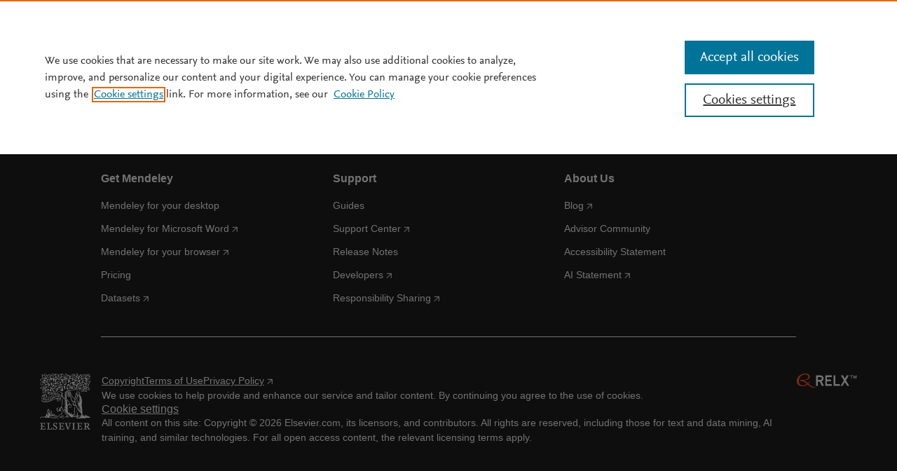

--- FILE ---
content_type: text/html; charset=utf-8
request_url: https://www.mendeley.com/search/?page=1&query=EconomicsandRegionalDevelopment&sortBy=relevance
body_size: 20265
content:
<!DOCTYPE html>
<html lang="en-GB">

  <script type="text/x-mathjax-config">
    MathJax.Hub.Config({
      extensions: ["tex2jax.js"],
      jax: ["input/TeX", "output/HTML-CSS"],
      tex2jax: {
        inlineMath: [ ['$$','$$'], ["\\(","\\)"], ['$', '$'] ],
        displayMath: [ ["\\[","\\]"] ],
        processEscapes: true
      },
      "HTML-CSS": { fonts: ["TeX"] }
    });
  </script>
  <script type="text/javascript" src="https://cdnjs.cloudflare.com/ajax/libs/mathjax/2.7.5/MathJax.js?config=TeX-AMS-MML_HTMLorMML.js" async>
  </script>

  <head>
    <meta charset="utf-8">
    <meta name="viewport" content="width=device-width, initial-scale=1">

      <title>Search Results | Mendeley</title>

    <meta name="apple-mobile-web-app-title" content="Mendeley.com">
    <meta name="application-name" content="Mendeley.com">
    <meta name="msapplication-TileColor" content="#b91d47">
    <meta name="msapplication-TileImage" content="/images/touch-icons/mstile-144x144.png">
    <meta name="theme-color" content="#ffffff">
    <meta name="robots" content="noindex, nofollow" />
    <meta name="tdm-reservation" content="1" />
    <meta name="tdm-policy" content="https://www.elsevier.com/tdm/tdmrep-policy.json" />

    <link rel="shortcut icon" href="//static.mendeley.com/weblet-search/build/11/images/favicon.ico">
    <link rel="apple-touch-icon" sizes="57x57" href="//static.mendeley.com/weblet-search/build/11/images/touch-icons/apple-touch-icon-57x57.png">
    <link rel="apple-touch-icon" sizes="60x60" href="//static.mendeley.com/weblet-search/build/11/images/touch-icons/apple-touch-icon-60x60.png">
    <link rel="apple-touch-icon" sizes="72x72" href="//static.mendeley.com/weblet-search/build/11/images/touch-icons/apple-touch-icon-72x72.png">
    <link rel="apple-touch-icon" sizes="76x76" href="//static.mendeley.com/weblet-search/build/11/images/touch-icons/apple-touch-icon-76x76.png">
    <link rel="apple-touch-icon" sizes="114x114" href="//static.mendeley.com/weblet-search/build/11/images/touch-icons/apple-touch-icon-114x114.png">
    <link rel="apple-touch-icon" sizes="120x120" href="//static.mendeley.com/weblet-search/build/11/images/touch-icons/apple-touch-icon-120x120.png">
    <link rel="apple-touch-icon" sizes="144x144" href="//static.mendeley.com/weblet-search/build/11/images/touch-icons/apple-touch-icon-144x144.png">
    <link rel="apple-touch-icon" sizes="152x152" href="//static.mendeley.com/weblet-search/build/11/images/touch-icons/apple-touch-icon-152x152.png">
    <link rel="apple-touch-icon" sizes="180x180" href="//static.mendeley.com/weblet-search/build/11/images/touch-icons/apple-touch-icon-180x180.png">
    <link rel="icon" type="image/png" href="//static.mendeley.com/weblet-search/build/11/images/favicon-32x32.png" sizes="32x32">
    <link rel="icon" type="image/png" href="//static.mendeley.com/weblet-search/build/11/images/favicon-194x194.png" sizes="194x194">
    <link rel="icon" type="image/png" href="//static.mendeley.com/weblet-search/build/11/images/favicon-96x96.png" sizes="96x96">
    <link rel="icon" type="image/png" href="//static.mendeley.com/weblet-search/build/11/images/favicon-16x16.png" sizes="16x16">
    <link rel="icon" type="image/png" href="//static.mendeley.com/weblet-search/build/11/images/touch-icons/android-chrome-192x192.png" sizes="192x192">
    <link rel="mask-icon" href="//static.mendeley.com/weblet-search/build/11/images/safari-pinned-tab.svg" color="#5bbad5">

      <link rel="stylesheet" href="//static.mendeley.com/weblet-search/build/11/css/masterbrand.css">

		<!-- App styles -->
			<style data-styled="true" data-styled-version="5.3.0">.utNMz{display:-webkit-box;display:-webkit-flex;display:-ms-flexbox;display:flex;-webkit-box-pack:center;-webkit-justify-content:center;-ms-flex-pack:center;justify-content:center;white-space:nowrap;visibility:visible;}/*!sc*/
data-styled.g28[id="ButtonContent__StyledButtonContent-sc-f2jxag-0"]{content:"utNMz,"}/*!sc*/
.jVTcmV{margin-right:4px;}/*!sc*/
data-styled.g29[id="ButtonContent__IconContainer-sc-f2jxag-1"]{content:"jVTcmV,"}/*!sc*/
.iYLCUX{position:relative;display:inline-block;box-sizing:border-box;height:40px;padding:12px 16px;overflow:hidden;background-color:transparent;font-size:16px;font-family:NexusSans,Arial,sans-serif;vertical-align:middle;text-align:center;-webkit-user-select:none;-moz-user-select:none;-ms-user-select:none;user-select:none;cursor:pointer;-webkit-text-decoration:none;text-decoration:none;text-overflow:ellipsis;line-height:1;border-radius:3px;border:solid 1px transparent;-webkit-transition:background-color 0.3s,color 0.3s,border-color 0.3s;transition:background-color 0.3s,color 0.3s,border-color 0.3s;background-color:#007398;color:#FFFFFF;}/*!sc*/
.iYLCUX:hover,.iYLCUX:active{-webkit-text-decoration:none;text-decoration:none;}/*!sc*/
.iYLCUX:hover,.iYLCUX:active{background-color:#005c79;}/*!sc*/
.iYLCUX:focus{box-shadow:0px 0px 6px 0px #338fac;}/*!sc*/
data-styled.g30[id="Button__StyledButton-sc-f7t7mc-0"]{content:"iYLCUX,"}/*!sc*/
.dzisIn{display:-webkit-box;display:-webkit-flex;display:-ms-flexbox;display:flex;-webkit-flex-direction:row-reverse;-ms-flex-direction:row-reverse;flex-direction:row-reverse;-webkit-align-items:center;-webkit-box-align:center;-ms-flex-align:center;align-items:center;-webkit-box-pack:start;-webkit-justify-content:flex-start;-ms-flex-pack:start;justify-content:flex-start;line-height:1.25;word-break:break-word;}/*!sc*/
data-styled.g36[id="Label__StyledLabel-sc-1vekbwr-0"]{content:"dzisIn,"}/*!sc*/
.bHrtIU{font-family:NexusSans,Arial,sans-serif;font-size:16px;border:0;-webkit-clip:rect(0 0 0 0);clip:rect(0 0 0 0);height:1px;margin:-1px;overflow:hidden;padding:0;position:absolute;width:1px;}/*!sc*/
.bHrtIU:hover{cursor:pointer;}/*!sc*/
data-styled.g37[id="Label__StyledLabelValue-sc-1vekbwr-1"]{content:"bHrtIU,"}/*!sc*/
.rLEfR{-webkit-flex:1;-ms-flex:1;flex:1;}/*!sc*/
data-styled.g38[id="Label__StyledLabelChildren-sc-1vekbwr-2"]{content:"rLEfR,"}/*!sc*/
.fXwLkB{position:relative;}/*!sc*/
.fXwLkB > .md-button-clear-field{position:absolute;top:0;right:0;z-index:10;color:#969696;}/*!sc*/
data-styled.g39[id="TextInput__InputContainer-sc-17tc2y0-0"]{content:"fXwLkB,"}/*!sc*/
.jUQWnX.jUQWnX.jUQWnX{box-sizing:border-box;color:#323232;border:solid 1px #B9B9B9;background:#FFFFFF;height:40px;padding:12px 16px;padding-right:40px;font-size:16px;font-family:NexusSans,Arial,sans-serif;line-height:1;outline:none;border-top-left-radius:3px;border-bottom-left-radius:3px;}/*!sc*/
.jUQWnX.jUQWnX.jUQWnX.jUQWnX.jUQWnX.jUQWnX.jUQWnX.jUQWnX.jUQWnX{margin-bottom:0;}/*!sc*/
.jUQWnX.jUQWnX.jUQWnX.jUQWnX.jUQWnX.jUQWnX.jUQWnX.jUQWnX.jUQWnX:hover,.jUQWnX.jUQWnX.jUQWnX.jUQWnX.jUQWnX.jUQWnX.jUQWnX.jUQWnX.jUQWnX:focus{border-color:#B9B9B9;}/*!sc*/
.jUQWnX.jUQWnX.jUQWnX::-webkit-input-placeholder{color:#737373;}/*!sc*/
.jUQWnX.jUQWnX.jUQWnX::-moz-placeholder{color:#737373;}/*!sc*/
.jUQWnX.jUQWnX.jUQWnX:-ms-input-placeholder{color:#737373;}/*!sc*/
.jUQWnX.jUQWnX.jUQWnX::placeholder{color:#737373;}/*!sc*/
data-styled.g40[id="TextInput__StyledTextInput-sc-17tc2y0-1"]{content:"jUQWnX,"}/*!sc*/
.fZmWqQ{position:fixed;background:white;width:100%;bottom:0px;top:0px;padding:0px 16px;right:-100%;-webkit-transition:margin 300ms ease-out 0s,width 300ms ease-out 0s,box-shadow 300ms ease-out 0s,visibility 300ms ease-out 0s;transition:margin 300ms ease-out 0s,width 300ms ease-out 0s,box-shadow 300ms ease-out 0s,visibility 300ms ease-out 0s;visibility:hidden;overflow-y:auto;overflow-x:hidden;z-index:30;}/*!sc*/
@media only screen and (min-width:768px){.fZmWqQ{right:0;margin-right:-448px;width:400px;padding:0px 24px;border-left:1px solid #DCDCDC;border-right:none;margin-top:NaNpx;}}/*!sc*/
data-styled.g41[id="Modal__StyledModal-sc-1p7lo27-0"]{content:"fZmWqQ,"}/*!sc*/
.iRogqq{display:-webkit-box;display:-webkit-flex;display:-ms-flexbox;display:flex;-webkit-align-items:center;-webkit-box-align:center;-ms-flex-align:center;align-items:center;font-family:NexusSans,Arial,sans-serif;position:-webkit-sticky;position:sticky;top:0;background:white;z-index:1;border-bottom:1px solid #DCDCDC;padding-left:24px;margin-left:-24px;padding-right:24px;margin-right:-24px;margin-bottom:24px;}/*!sc*/
@media only screen and (min-width:768px){.iRogqq{margin-bottom:36px;}}/*!sc*/
data-styled.g42[id="Heading__StyledHeading-sc-18xx2f-0"]{content:"iRogqq,"}/*!sc*/
.hueMtc{color:#505050;cursor:pointer;border:none;background:none;border-bottom:2px solid transparent;padding-top:24px;padding-bottom:24px;font-weight:700;border-bottom-color:#505050;margin-right:16px;}/*!sc*/
@media only screen and (min-width:768px){.hueMtc{margin-left:10px;}}/*!sc*/
.hueMtc:hover{color:#007398;border-bottom:2px solid #007398;}/*!sc*/
.braYOA{color:#505050;cursor:pointer;border:none;background:none;border-bottom:2px solid transparent;padding-top:24px;padding-bottom:24px;font-weight:normal;border-bottom-color:transparent;margin-right:16px;}/*!sc*/
@media only screen and (min-width:768px){.braYOA{margin-left:10px;}}/*!sc*/
.braYOA:hover{color:#007398;border-bottom:2px solid #007398;}/*!sc*/
data-styled.g43[id="Heading__StyledHeadingItem-sc-18xx2f-1"]{content:"hueMtc,braYOA,"}/*!sc*/
.jtqpYK{margin-left:auto;margin-right:2px;border:none;background-color:inherit;color:#505050;}/*!sc*/
.jtqpYK:hover{cursor:pointer;}/*!sc*/
@media only screen and (min-width:768px){.jtqpYK{margin-right:0px;}}/*!sc*/
data-styled.g44[id="Heading__StyledCloseButton-sc-18xx2f-2"]{content:"jtqpYK,"}/*!sc*/
.fttKjy{vertical-align:middle;}/*!sc*/
data-styled.g45[id="Heading__StyledDelete-sc-18xx2f-3"]{content:"fttKjy,"}/*!sc*/
.DepsH{width:100%;margin-bottom:24px;}/*!sc*/
data-styled.g67[id="RHSPanel__Container-sc-1m0ojec-0"]{content:"DepsH,"}/*!sc*/
html,body,div,span,applet,object,iframe,h1,h2,h3,h4,h5,h6,p,blockquote,pre,a,abbr,acronym,address,big,cite,code,del,dfn,em,img,ins,kbd,q,s,samp,small,strike,strong,sub,sup,tt,var,b,u,i,center,dl,dt,dd,menu,ol,ul,li,fieldset,form,label,legend,table,caption,tbody,tfoot,thead,tr,th,td,article,aside,canvas,details,embed,figure,figcaption,footer,header,hgroup,main,menu,nav,output,ruby,section,summary,time,mark,audio,video{margin:0;padding:0;border:0;font-size:100%;font:inherit;vertical-align:baseline;}/*!sc*/
article,aside,details,figcaption,figure,footer,header,hgroup,main,menu,nav,section{display:block;}/*!sc*/
*[hidden]{display:none;}/*!sc*/
body{line-height:1;}/*!sc*/
menu,ol,ul{list-style:none;}/*!sc*/
blockquote,q{quotes:none;}/*!sc*/
blockquote:before,blockquote:after,q:before,q:after{content:'';content:none;}/*!sc*/
table{border-collapse:collapse;border-spacing:0;}/*!sc*/
html{line-height:1.15;-webkit-text-size-adjust:100%;}/*!sc*/
body{margin:0;}/*!sc*/
main{display:block;}/*!sc*/
h1{font-size:2em;margin:0.67em 0;}/*!sc*/
hr{box-sizing:content-box;height:0;overflow:visible;}/*!sc*/
pre{font-family:monospace,monospace;font-size:1em;}/*!sc*/
a{background-color:transparent;}/*!sc*/
abbr[title]{border-bottom:none;-webkit-text-decoration:underline;text-decoration:underline;-webkit-text-decoration:underline dotted;text-decoration:underline dotted;}/*!sc*/
b,strong{font-weight:bolder;}/*!sc*/
code,kbd,samp{font-family:monospace,monospace;font-size:1em;}/*!sc*/
small{font-size:80%;}/*!sc*/
sub,sup{font-size:75%;line-height:0;position:relative;vertical-align:baseline;}/*!sc*/
sub{bottom:-0.25em;}/*!sc*/
sup{top:-0.5em;}/*!sc*/
img{border-style:none;}/*!sc*/
button,input,optgroup,select,textarea{font-family:inherit;font-size:100%;line-height:1.15;margin:0;}/*!sc*/
button,input{overflow:visible;}/*!sc*/
button,select{text-transform:none;}/*!sc*/
button,[type="button"],[type="reset"],[type="submit"]{-webkit-appearance:button;}/*!sc*/
button::-moz-focus-inner,[type="button"]::-moz-focus-inner,[type="reset"]::-moz-focus-inner,[type="submit"]::-moz-focus-inner{border-style:none;padding:0;}/*!sc*/
button:-moz-focusring,[type="button"]:-moz-focusring,[type="reset"]:-moz-focusring,[type="submit"]:-moz-focusring{outline:1px dotted ButtonText;}/*!sc*/
fieldset{padding:0.35em 0.75em 0.625em;}/*!sc*/
legend{box-sizing:border-box;color:inherit;display:table;max-width:100%;padding:0;white-space:normal;}/*!sc*/
progress{vertical-align:baseline;}/*!sc*/
textarea{overflow:auto;}/*!sc*/
[type="checkbox"],[type="radio"]{box-sizing:border-box;padding:0;}/*!sc*/
[type="number"]::-webkit-inner-spin-button,[type="number"]::-webkit-outer-spin-button{height:auto;}/*!sc*/
[type="search"]{-webkit-appearance:textfield;outline-offset:-2px;}/*!sc*/
[type="search"]::-webkit-search-decoration{-webkit-appearance:none;}/*!sc*/
::-webkit-file-upload-button{-webkit-appearance:button;font:inherit;}/*!sc*/
details{display:block;}/*!sc*/
summary{display:list-item;}/*!sc*/
template{display:none;}/*!sc*/
[hidden]{display:none;}/*!sc*/
html > body{box-sizing:border-box;}/*!sc*/
data-styled.g72[id="sc-global-gxRXgq1"]{content:"sc-global-gxRXgq1,"}/*!sc*/
.cbmDWa{display:-webkit-box;display:-webkit-flex;display:-ms-flexbox;display:flex;}/*!sc*/
@media only screen and (min-width:1024px){.cbmDWa{margin:0 24px;}}/*!sc*/
data-styled.g73[id="Grid__GridContainer-sc-f5640r-0"]{content:"cbmDWa,"}/*!sc*/
.bTUJss{width:40px;-webkit-box-flex:1;-webkit-flex-grow:1;-ms-flex-positive:1;flex-grow:1;-webkit-flex-shrink:0;-ms-flex-negative:0;flex-shrink:0;display:none;}/*!sc*/
data-styled.g74[id="Grid__GridGutter-sc-f5640r-1"]{content:"bTUJss,"}/*!sc*/
.bvZfdS{margin:0px auto;-webkit-box-flex:0;-webkit-flex-grow:0;-ms-flex-positive:0;flex-grow:0;-webkit-flex-shrink:0;-ms-flex-negative:0;flex-shrink:0;display:none;}/*!sc*/
data-styled.g75[id="Grid__GridColumn-sc-f5640r-2"]{content:"bvZfdS,"}/*!sc*/
.hbdHel{display:block;width:682px;-webkit-flex-shrink:1;-ms-flex-negative:1;flex-shrink:1;}/*!sc*/
data-styled.g76[id="Grid__GridColumnMiddle-sc-f5640r-3"]{content:"hbdHel,"}/*!sc*/
@media only screen and (min-width:1024px){.cwGRat{display:block;width:244px;}}/*!sc*/
@media only screen and (min-width:1440px){.cwGRat{width:348px;}}/*!sc*/
@media only screen and (min-width:1600px){.cwGRat{width:400px;}}/*!sc*/
data-styled.g77[id="Grid__GridColumnLeft-sc-f5640r-4"]{content:"cwGRat,"}/*!sc*/
@media only screen and (min-width:1024px){.ijXrUz{display:block;}}/*!sc*/
data-styled.g78[id="Grid__GridGutterLeft-sc-f5640r-5"]{content:"ijXrUz,"}/*!sc*/
@media only screen and (min-width:1280px){.cIpVTr{display:block;width:400px;}}/*!sc*/
@media only screen and (min-width:1720px){.cIpVTr{width:504px;}}/*!sc*/
data-styled.g79[id="Grid__GridColumnRight-sc-f5640r-6"]{content:"cIpVTr,"}/*!sc*/
@media only screen and (min-width:1280px){.hJNltO{display:block;}}/*!sc*/
data-styled.g80[id="Grid__GridGutterRight-sc-f5640r-7"]{content:"hJNltO,"}/*!sc*/
html > body{background:#FFFFFF;}/*!sc*/
body.panel-open{overflow:hidden;}/*!sc*/
@media only screen and (min-width:768px){body.panel-open{overflow:auto;}}/*!sc*/
data-styled.g81[id="sc-global-cGjTJu1"]{content:"sc-global-cGjTJu1,"}/*!sc*/
.bjIUvQ{display:none;position:relative;margin-top:8px;}/*!sc*/
@media only screen and (min-width:900px){.bjIUvQ{display:block;}}/*!sc*/
data-styled.g82[id="SideBar__StyledSideBar-sc-1jglfjw-0"]{content:"bjIUvQ,"}/*!sc*/
.iWijpD{position:absolute;left:-1000%;top:-1000%;}/*!sc*/
.iWijpD:focus,.iWijpD:active{position:relative;display:block;left:0;top:0;padding:2px 2px 1px;margin:0 24px 4px 24px;font-size:14px;}/*!sc*/
data-styled.g83[id="SideBar__StyledSkip-sc-1jglfjw-1"]{content:"iWijpD,"}/*!sc*/
@media only screen and (min-width:415px){.irINyZ{margin-top:8px;}}/*!sc*/
data-styled.g84[id="PageLayout__StyledPageLayout-sc-kw2biq-0"]{content:"irINyZ,"}/*!sc*/
.ljzkxw{width:100%;height:100%;}/*!sc*/
data-styled.g85[id="PageContent__StyledPageContent-sc-1gal4i-0"]{content:"ljzkxw,"}/*!sc*/
.juqPcl{border-top:solid 1px #DCDCDC;border-bottom:solid 1px #DCDCDC;min-height:72px;background:#F5F5F5;padding:16px 12px;margin-bottom:0;}/*!sc*/
data-styled.g86[id="HeaderBar__StyledHeaderBar-sc-15opurg-0"]{content:"juqPcl,"}/*!sc*/
.ecjDSR{max-width:608px;margin:0 auto;}/*!sc*/
data-styled.g87[id="HeaderBar__StyledHeaderBarContainer-sc-15opurg-1"]{content:"ecjDSR,"}/*!sc*/
.fKXOTC{display:-webkit-box;display:-webkit-flex;display:-ms-flexbox;display:flex;-webkit-box-pack:justify;-webkit-justify-content:space-between;-ms-flex-pack:justify;justify-content:space-between;padding:4px 0 20px;white-space:nowrap;border-bottom:solid 1px #DCDCDC;}/*!sc*/
data-styled.g88[id="SideBarHeader__StyledSideBarHeader-sc-8l92wu-0"]{content:"fKXOTC,"}/*!sc*/
.gEGWzU{padding:20px;border-bottom:solid 1px #DCDCDC;}/*!sc*/
data-styled.g90[id="ArticleCardPlaceholder__StyledArticleCardPlaceholder-sc-1i3mchc-0"]{content:"gEGWzU,"}/*!sc*/
.cspVkk{overflow:hidden;}/*!sc*/
data-styled.g91[id="ArticleCardPlaceholder__StyledArticleCardPlaceholderContainer-sc-1i3mchc-1"]{content:"cspVkk,"}/*!sc*/
.kmhxMK{width:140px;height:13px;margin-bottom:6px;background:#F5F5F5;background:#F5F5F5;background-image:linear-gradient( to right,#F5F5F5 0%,#F0F0F0 20%,#F5F5F5 40%,#F5F5F5 100% );background-repeat:no-repeat;background-size:350% 100%;display:inline-block;position:relative;-webkit-animation-duration:2s;animation-duration:2s;-webkit-animation-fill-mode:forwards;animation-fill-mode:forwards;-webkit-animation-iteration-count:infinite;animation-iteration-count:infinite;-webkit-animation-name:placeholderShimmer;animation-name:placeholderShimmer;-webkit-animation-timing-function:linear;animation-timing-function:linear;}/*!sc*/
@-webkit-keyframes placeholderShimmer{0%{background-position:100% 0;}100%{background-position:-100% 0;}}/*!sc*/
@keyframes placeholderShimmer{0%{background-position:100% 0;}100%{background-position:-100% 0;}}/*!sc*/
data-styled.g92[id="ArticleCardPlaceholder__MetaData-sc-1i3mchc-2"]{content:"kmhxMK,"}/*!sc*/
.dFazQp{width:540px;height:22px;margin-bottom:4px;background:#F5F5F5;background:#F5F5F5;background-image:linear-gradient( to right,#F5F5F5 0%,#F0F0F0 20%,#F5F5F5 40%,#F5F5F5 100% );background-repeat:no-repeat;background-size:350% 100%;display:inline-block;position:relative;-webkit-animation-duration:2s;animation-duration:2s;-webkit-animation-fill-mode:forwards;animation-fill-mode:forwards;-webkit-animation-iteration-count:infinite;animation-iteration-count:infinite;-webkit-animation-name:placeholderShimmer;animation-name:placeholderShimmer;-webkit-animation-timing-function:linear;animation-timing-function:linear;}/*!sc*/
@-webkit-keyframes placeholderShimmer{0%{background-position:100% 0;}100%{background-position:-100% 0;}}/*!sc*/
@keyframes placeholderShimmer{0%{background-position:100% 0;}100%{background-position:-100% 0;}}/*!sc*/
data-styled.g93[id="ArticleCardPlaceholder__Title-sc-1i3mchc-3"]{content:"dFazQp,"}/*!sc*/
.lnGKwm{width:450px;height:20px;margin-bottom:4px;background:#F5F5F5;background:#F5F5F5;background-image:linear-gradient( to right,#F5F5F5 0%,#F0F0F0 20%,#F5F5F5 40%,#F5F5F5 100% );background-repeat:no-repeat;background-size:350% 100%;display:inline-block;position:relative;-webkit-animation-duration:2s;animation-duration:2s;-webkit-animation-fill-mode:forwards;animation-fill-mode:forwards;-webkit-animation-iteration-count:infinite;animation-iteration-count:infinite;-webkit-animation-name:placeholderShimmer;animation-name:placeholderShimmer;-webkit-animation-timing-function:linear;animation-timing-function:linear;}/*!sc*/
@-webkit-keyframes placeholderShimmer{0%{background-position:100% 0;}100%{background-position:-100% 0;}}/*!sc*/
@keyframes placeholderShimmer{0%{background-position:100% 0;}100%{background-position:-100% 0;}}/*!sc*/
data-styled.g94[id="ArticleCardPlaceholder__Authors-sc-1i3mchc-4"]{content:"lnGKwm,"}/*!sc*/
.iufkdX{width:150px;height:20px;margin-bottom:12px;background:#F5F5F5;background:#F5F5F5;background-image:linear-gradient( to right,#F5F5F5 0%,#F0F0F0 20%,#F5F5F5 40%,#F5F5F5 100% );background-repeat:no-repeat;background-size:350% 100%;display:inline-block;position:relative;-webkit-animation-duration:2s;animation-duration:2s;-webkit-animation-fill-mode:forwards;animation-fill-mode:forwards;-webkit-animation-iteration-count:infinite;animation-iteration-count:infinite;-webkit-animation-name:placeholderShimmer;animation-name:placeholderShimmer;-webkit-animation-timing-function:linear;animation-timing-function:linear;}/*!sc*/
@-webkit-keyframes placeholderShimmer{0%{background-position:100% 0;}100%{background-position:-100% 0;}}/*!sc*/
@keyframes placeholderShimmer{0%{background-position:100% 0;}100%{background-position:-100% 0;}}/*!sc*/
data-styled.g95[id="ArticleCardPlaceholder__Publication-sc-1i3mchc-5"]{content:"iufkdX,"}/*!sc*/
.Slcwq{display:-webkit-box;display:-webkit-flex;display:-ms-flexbox;display:flex;}/*!sc*/
data-styled.g96[id="ArticleCardPlaceholder__ButtonContainer-sc-1i3mchc-6"]{content:"Slcwq,"}/*!sc*/
.erygrw{width:110px;height:20px;margin-right:16px;background:#F5F5F5;background:#F5F5F5;background-image:linear-gradient( to right,#F5F5F5 0%,#F0F0F0 20%,#F5F5F5 40%,#F5F5F5 100% );background-repeat:no-repeat;background-size:350% 100%;display:inline-block;position:relative;-webkit-animation-duration:2s;animation-duration:2s;-webkit-animation-fill-mode:forwards;animation-fill-mode:forwards;-webkit-animation-iteration-count:infinite;animation-iteration-count:infinite;-webkit-animation-name:placeholderShimmer;animation-name:placeholderShimmer;-webkit-animation-timing-function:linear;animation-timing-function:linear;}/*!sc*/
@-webkit-keyframes placeholderShimmer{0%{background-position:100% 0;}100%{background-position:-100% 0;}}/*!sc*/
@keyframes placeholderShimmer{0%{background-position:100% 0;}100%{background-position:-100% 0;}}/*!sc*/
data-styled.g97[id="ArticleCardPlaceholder__Button-sc-1i3mchc-7"]{content:"erygrw,"}/*!sc*/
.bqjqvt{margin-top:40px;}/*!sc*/
data-styled.g98[id="SearchResultsPlaceholder__StyledPlaceholderContainer-sc-77ngv3-0"]{content:"bqjqvt,"}/*!sc*/
.eEyDMX{display:none;}/*!sc*/
data-styled.g100[id="QeFlag__StyledQeFlag-sc-1252wvp-0"]{content:"eEyDMX,"}/*!sc*/
.utoTM{position:relative;height:100%;}/*!sc*/
.utoTM:after{position:absolute;content:'';display:block;background:#FFFFFF;top:0;right:0;bottom:0;left:0;opacity:0;z-index:-10;-webkit-transition:opacity 0.1s ease-in-out;transition:opacity 0.1s ease-in-out;}/*!sc*/
data-styled.g117[id="SearchResults__StyledSearchResultsListContainer-sc-1gt63ox-0"]{content:"utoTM,"}/*!sc*/
.hCiiJo{font-size:16px;font-weight:normal;}/*!sc*/
data-styled.g120[id="SearchResultsCount__StyledText-sc-1dc5m9p-0"]{content:"hCiiJo,"}/*!sc*/
.iaFPtQ{position:relative;outline:none;}/*!sc*/
data-styled.g121[id="styles__StyledAutocompleteContainer-sc-b8zgke-0"]{content:"iaFPtQ,"}/*!sc*/
.iwRUcB{position:absolute;display:none;left:0;z-index:25;background:#FFFFFF;color:#323232;font-family:NexusSans,Arial,sans-serif;font-size:16px;line-height:1;border:solid 1px #DCDCDC;border-top:0;border-bottom-right-radius:2px;border-bottom-left-radius:2px;width:calc(100% - 76.5px);box-shadow:0 6px 15px 0 rgba(0,0,0,0.20);}/*!sc*/
@media only screen and (min-width:415px){.iwRUcB{left:auto;width:calc(100% - 76.5px);}}/*!sc*/
data-styled.g122[id="styles__StyledAutocompleteList-sc-b8zgke-1"]{content:"iwRUcB,"}/*!sc*/
.ZCjcd{display:grid;grid-template-columns:1fr min-content;}/*!sc*/
data-styled.g125[id="styles__StyledSearchInputWrapper-sc-b8zgke-4"]{content:"ZCjcd,"}/*!sc*/
.gWVIwr{display:grid;grid-template-columns:1fr;grid-template-rows:max-content max-content;position:relative;z-index:28;}/*!sc*/
.gWVIwr .md-form-field-label{-webkit-flex:auto;-ms-flex:auto;flex:auto;}/*!sc*/
.gWVIwr .md-text-input{border-top-right-radius:0 !important;border-bottom-right-radius:0 !important;}/*!sc*/
.gWVIwr .md-button{border-top-left-radius:0 !important;border-bottom-left-radius:0 !important;margin-left:-1px;}/*!sc*/
.gWVIwr .qe-search-button{display:none;}/*!sc*/
.gWVIwr .qe-search-button-icon{display:block;}/*!sc*/
@media only screen and (min-width:415px){.gWVIwr{grid-template-columns:1fr;grid-template-rows:1fr;}.gWVIwr .qe-search-button{display:block;}.gWVIwr .qe-search-button-icon{display:none;}}/*!sc*/
data-styled.g126[id="styles__StyledSearchContainer-sc-b8zgke-5"]{content:"gWVIwr,"}/*!sc*/
</style>
		<!-- End app styles -->
	  <script src="//cdnjs.cloudflare.com/ajax/libs/jquery/2.1.1/jquery.min.js"></script>

	  <script>
	    serverState=
	    window.targetGlobalSettings = { enabled: false };
	  </script>
	  <!-- SiteCatalyst -->
	  <script src="//assets.adobedtm.com/4a848ae9611a/aa520520f55b/launch-62fcbdf8991d.min.js" data-enable-onetrust="true"></script>
	  <script type="text/javascript">
	    function inPageOptanonWrapper() {}
	  </script>
	  <!-- End SiteCatalyst -->
	  		<!-- newrelic -->
		<script type="text/javascript">;window.NREUM||(NREUM={});NREUM.init={privacy:{cookies_enabled:true}};window.NREUM||(NREUM={}),__nr_require=function(t,e,n){function r(n){if(!e[n]){var o=e[n]={exports:{}};t[n][0].call(o.exports,function(e){var o=t[n][1][e];return r(o||e)},o,o.exports)}return e[n].exports}if("function"==typeof __nr_require)return __nr_require;for(var o=0;o<n.length;o++)r(n[o]);return r}({1:[function(t,e,n){function r(t){try{c.console&&console.log(t)}catch(e){}}var o,i=t("ee"),a=t(28),c={};try{o=localStorage.getItem("__nr_flags").split(","),console&&"function"==typeof console.log&&(c.console=!0,o.indexOf("dev")!==-1&&(c.dev=!0),o.indexOf("nr_dev")!==-1&&(c.nrDev=!0))}catch(s){}c.nrDev&&i.on("internal-error",function(t){r(t.stack)}),c.dev&&i.on("fn-err",function(t,e,n){r(n.stack)}),c.dev&&(r("NR AGENT IN DEVELOPMENT MODE"),r("flags: "+a(c,function(t,e){return t}).join(", ")))},{}],2:[function(t,e,n){function r(t,e,n,r,c){try{l?l-=1:o(c||new UncaughtException(t,e,n),!0)}catch(u){try{i("ierr",[u,s.now(),!0])}catch(d){}}return"function"==typeof f&&f.apply(this,a(arguments))}function UncaughtException(t,e,n){this.message=t||"Uncaught error with no additional information",this.sourceURL=e,this.line=n}function o(t,e){var n=e?null:s.now();i("err",[t,n])}var i=t("handle"),a=t(29),c=t("ee"),s=t("loader"),u=t("gos"),f=window.onerror,d=!1,p="nr@seenError",l=0;s.features.err=!0,t(1),window.onerror=r;try{throw new Error}catch(h){"stack"in h&&(t(13),t(12),"addEventListener"in window&&t(6),s.xhrWrappable&&t(14),d=!0)}c.on("fn-start",function(t,e,n){d&&(l+=1)}),c.on("fn-err",function(t,e,n){d&&!n[p]&&(u(n,p,function(){return!0}),this.thrown=!0,o(n))}),c.on("fn-end",function(){d&&!this.thrown&&l>0&&(l-=1)}),c.on("internal-error",function(t){i("ierr",[t,s.now(),!0])})},{}],3:[function(t,e,n){t("loader").features.ins=!0},{}],4:[function(t,e,n){function r(){L++,T=g.hash,this[f]=y.now()}function o(){L--,g.hash!==T&&i(0,!0);var t=y.now();this[h]=~~this[h]+t-this[f],this[d]=t}function i(t,e){E.emit("newURL",[""+g,e])}function a(t,e){t.on(e,function(){this[e]=y.now()})}var c="-start",s="-end",u="-body",f="fn"+c,d="fn"+s,p="cb"+c,l="cb"+s,h="jsTime",m="fetch",v="addEventListener",w=window,g=w.location,y=t("loader");if(w[v]&&y.xhrWrappable){var x=t(10),b=t(11),E=t(8),R=t(6),O=t(13),N=t(7),P=t(14),M=t(9),S=t("ee"),C=S.get("tracer");t(16),y.features.spa=!0;var T,L=0;S.on(f,r),b.on(p,r),M.on(p,r),S.on(d,o),b.on(l,o),M.on(l,o),S.buffer([f,d,"xhr-done","xhr-resolved"]),R.buffer([f]),O.buffer(["setTimeout"+s,"clearTimeout"+c,f]),P.buffer([f,"new-xhr","send-xhr"+c]),N.buffer([m+c,m+"-done",m+u+c,m+u+s]),E.buffer(["newURL"]),x.buffer([f]),b.buffer(["propagate",p,l,"executor-err","resolve"+c]),C.buffer([f,"no-"+f]),M.buffer(["new-jsonp","cb-start","jsonp-error","jsonp-end"]),a(P,"send-xhr"+c),a(S,"xhr-resolved"),a(S,"xhr-done"),a(N,m+c),a(N,m+"-done"),a(M,"new-jsonp"),a(M,"jsonp-end"),a(M,"cb-start"),E.on("pushState-end",i),E.on("replaceState-end",i),w[v]("hashchange",i,!0),w[v]("load",i,!0),w[v]("popstate",function(){i(0,L>1)},!0)}},{}],5:[function(t,e,n){function r(t){}if(window.performance&&window.performance.timing&&window.performance.getEntriesByType){var o=t("ee"),i=t("handle"),a=t(13),c=t(12),s="learResourceTimings",u="addEventListener",f="resourcetimingbufferfull",d="bstResource",p="resource",l="-start",h="-end",m="fn"+l,v="fn"+h,w="bstTimer",g="pushState",y=t("loader");y.features.stn=!0,t(8),"addEventListener"in window&&t(6);var x=NREUM.o.EV;o.on(m,function(t,e){var n=t[0];n instanceof x&&(this.bstStart=y.now())}),o.on(v,function(t,e){var n=t[0];n instanceof x&&i("bst",[n,e,this.bstStart,y.now()])}),a.on(m,function(t,e,n){this.bstStart=y.now(),this.bstType=n}),a.on(v,function(t,e){i(w,[e,this.bstStart,y.now(),this.bstType])}),c.on(m,function(){this.bstStart=y.now()}),c.on(v,function(t,e){i(w,[e,this.bstStart,y.now(),"requestAnimationFrame"])}),o.on(g+l,function(t){this.time=y.now(),this.startPath=location.pathname+location.hash}),o.on(g+h,function(t){i("bstHist",[location.pathname+location.hash,this.startPath,this.time])}),u in window.performance&&(window.performance["c"+s]?window.performance[u](f,function(t){i(d,[window.performance.getEntriesByType(p)]),window.performance["c"+s]()},!1):window.performance[u]("webkit"+f,function(t){i(d,[window.performance.getEntriesByType(p)]),window.performance["webkitC"+s]()},!1)),document[u]("scroll",r,{passive:!0}),document[u]("keypress",r,!1),document[u]("click",r,!1)}},{}],6:[function(t,e,n){function r(t){for(var e=t;e&&!e.hasOwnProperty(f);)e=Object.getPrototypeOf(e);e&&o(e)}function o(t){c.inPlace(t,[f,d],"-",i)}function i(t,e){return t[1]}var a=t("ee").get("events"),c=t("wrap-function")(a,!0),s=t("gos"),u=XMLHttpRequest,f="addEventListener",d="removeEventListener";e.exports=a,"getPrototypeOf"in Object?(r(document),r(window),r(u.prototype)):u.prototype.hasOwnProperty(f)&&(o(window),o(u.prototype)),a.on(f+"-start",function(t,e){var n=t[1],r=s(n,"nr@wrapped",function(){function t(){if("function"==typeof n.handleEvent)return n.handleEvent.apply(n,arguments)}var e={object:t,"function":n}[typeof n];return e?c(e,"fn-",null,e.name||"anonymous"):n});this.wrapped=t[1]=r}),a.on(d+"-start",function(t){t[1]=this.wrapped||t[1]})},{}],7:[function(t,e,n){function r(t,e,n){var r=t[e];"function"==typeof r&&(t[e]=function(){var t=i(arguments),e={};o.emit(n+"before-start",[t],e);var a;e[m]&&e[m].dt&&(a=e[m].dt);var c=r.apply(this,t);return o.emit(n+"start",[t,a],c),c.then(function(t){return o.emit(n+"end",[null,t],c),t},function(t){throw o.emit(n+"end",[t],c),t})})}var o=t("ee").get("fetch"),i=t(29),a=t(28);e.exports=o;var c=window,s="fetch-",u=s+"body-",f=["arrayBuffer","blob","json","text","formData"],d=c.Request,p=c.Response,l=c.fetch,h="prototype",m="nr@context";d&&p&&l&&(a(f,function(t,e){r(d[h],e,u),r(p[h],e,u)}),r(c,"fetch",s),o.on(s+"end",function(t,e){var n=this;if(e){var r=e.headers.get("content-length");null!==r&&(n.rxSize=r),o.emit(s+"done",[null,e],n)}else o.emit(s+"done",[t],n)}))},{}],8:[function(t,e,n){var r=t("ee").get("history"),o=t("wrap-function")(r);e.exports=r;var i=window.history&&window.history.constructor&&window.history.constructor.prototype,a=window.history;i&&i.pushState&&i.replaceState&&(a=i),o.inPlace(a,["pushState","replaceState"],"-")},{}],9:[function(t,e,n){function r(t){function e(){s.emit("jsonp-end",[],p),t.removeEventListener("load",e,!1),t.removeEventListener("error",n,!1)}function n(){s.emit("jsonp-error",[],p),s.emit("jsonp-end",[],p),t.removeEventListener("load",e,!1),t.removeEventListener("error",n,!1)}var r=t&&"string"==typeof t.nodeName&&"script"===t.nodeName.toLowerCase();if(r){var o="function"==typeof t.addEventListener;if(o){var a=i(t.src);if(a){var f=c(a),d="function"==typeof f.parent[f.key];if(d){var p={};u.inPlace(f.parent,[f.key],"cb-",p),t.addEventListener("load",e,!1),t.addEventListener("error",n,!1),s.emit("new-jsonp",[t.src],p)}}}}}function o(){return"addEventListener"in window}function i(t){var e=t.match(f);return e?e[1]:null}function a(t,e){var n=t.match(p),r=n[1],o=n[3];return o?a(o,e[r]):e[r]}function c(t){var e=t.match(d);return e&&e.length>=3?{key:e[2],parent:a(e[1],window)}:{key:t,parent:window}}var s=t("ee").get("jsonp"),u=t("wrap-function")(s);if(e.exports=s,o()){var f=/[?&](?:callback|cb)=([^&#]+)/,d=/(.*)\.([^.]+)/,p=/^(\w+)(\.|$)(.*)$/,l=["appendChild","insertBefore","replaceChild"];Node&&Node.prototype&&Node.prototype.appendChild?u.inPlace(Node.prototype,l,"dom-"):(u.inPlace(HTMLElement.prototype,l,"dom-"),u.inPlace(HTMLHeadElement.prototype,l,"dom-"),u.inPlace(HTMLBodyElement.prototype,l,"dom-")),s.on("dom-start",function(t){r(t[0])})}},{}],10:[function(t,e,n){var r=t("ee").get("mutation"),o=t("wrap-function")(r),i=NREUM.o.MO;e.exports=r,i&&(window.MutationObserver=function(t){return this instanceof i?new i(o(t,"fn-")):i.apply(this,arguments)},MutationObserver.prototype=i.prototype)},{}],11:[function(t,e,n){function r(t){var e=i.context(),n=c(t,"executor-",e,null,!1),r=new u(n);return i.context(r).getCtx=function(){return e},r}var o=t("wrap-function"),i=t("ee").get("promise"),a=t("ee").getOrSetContext,c=o(i),s=t(28),u=NREUM.o.PR;e.exports=i,u&&(window.Promise=r,["all","race"].forEach(function(t){var e=u[t];u[t]=function(n){function r(t){return function(){i.emit("propagate",[null,!o],a,!1,!1),o=o||!t}}var o=!1;s(n,function(e,n){Promise.resolve(n).then(r("all"===t),r(!1))});var a=e.apply(u,arguments),c=u.resolve(a);return c}}),["resolve","reject"].forEach(function(t){var e=u[t];u[t]=function(t){var n=e.apply(u,arguments);return t!==n&&i.emit("propagate",[t,!0],n,!1,!1),n}}),u.prototype["catch"]=function(t){return this.then(null,t)},u.prototype=Object.create(u.prototype,{constructor:{value:r}}),s(Object.getOwnPropertyNames(u),function(t,e){try{r[e]=u[e]}catch(n){}}),o.wrapInPlace(u.prototype,"then",function(t){return function(){var e=this,n=o.argsToArray.apply(this,arguments),r=a(e);r.promise=e,n[0]=c(n[0],"cb-",r,null,!1),n[1]=c(n[1],"cb-",r,null,!1);var s=t.apply(this,n);return r.nextPromise=s,i.emit("propagate",[e,!0],s,!1,!1),s}}),i.on("executor-start",function(t){t[0]=c(t[0],"resolve-",this,null,!1),t[1]=c(t[1],"resolve-",this,null,!1)}),i.on("executor-err",function(t,e,n){t[1](n)}),i.on("cb-end",function(t,e,n){i.emit("propagate",[n,!0],this.nextPromise,!1,!1)}),i.on("propagate",function(t,e,n){this.getCtx&&!e||(this.getCtx=function(){if(t instanceof Promise)var e=i.context(t);return e&&e.getCtx?e.getCtx():this})}),r.toString=function(){return""+u})},{}],12:[function(t,e,n){var r=t("ee").get("raf"),o=t("wrap-function")(r),i="equestAnimationFrame";e.exports=r,o.inPlace(window,["r"+i,"mozR"+i,"webkitR"+i,"msR"+i],"raf-"),r.on("raf-start",function(t){t[0]=o(t[0],"fn-")})},{}],13:[function(t,e,n){function r(t,e,n){t[0]=a(t[0],"fn-",null,n)}function o(t,e,n){this.method=n,this.timerDuration=isNaN(t[1])?0:+t[1],t[0]=a(t[0],"fn-",this,n)}var i=t("ee").get("timer"),a=t("wrap-function")(i),c="setTimeout",s="setInterval",u="clearTimeout",f="-start",d="-";e.exports=i,a.inPlace(window,[c,"setImmediate"],c+d),a.inPlace(window,[s],s+d),a.inPlace(window,[u,"clearImmediate"],u+d),i.on(s+f,r),i.on(c+f,o)},{}],14:[function(t,e,n){function r(t,e){d.inPlace(e,["onreadystatechange"],"fn-",c)}function o(){var t=this,e=f.context(t);t.readyState>3&&!e.resolved&&(e.resolved=!0,f.emit("xhr-resolved",[],t)),d.inPlace(t,g,"fn-",c)}function i(t){y.push(t),h&&(b?b.then(a):v?v(a):(E=-E,R.data=E))}function a(){for(var t=0;t<y.length;t++)r([],y[t]);y.length&&(y=[])}function c(t,e){return e}function s(t,e){for(var n in t)e[n]=t[n];return e}t(6);var u=t("ee"),f=u.get("xhr"),d=t("wrap-function")(f),p=NREUM.o,l=p.XHR,h=p.MO,m=p.PR,v=p.SI,w="readystatechange",g=["onload","onerror","onabort","onloadstart","onloadend","onprogress","ontimeout"],y=[];e.exports=f;var x=window.XMLHttpRequest=function(t){var e=new l(t);try{f.emit("new-xhr",[e],e),e.addEventListener(w,o,!1)}catch(n){try{f.emit("internal-error",[n])}catch(r){}}return e};if(s(l,x),x.prototype=l.prototype,d.inPlace(x.prototype,["open","send"],"-xhr-",c),f.on("send-xhr-start",function(t,e){r(t,e),i(e)}),f.on("open-xhr-start",r),h){var b=m&&m.resolve();if(!v&&!m){var E=1,R=document.createTextNode(E);new h(a).observe(R,{characterData:!0})}}else u.on("fn-end",function(t){t[0]&&t[0].type===w||a()})},{}],15:[function(t,e,n){function r(t){if(!c(t))return null;var e=window.NREUM;if(!e.loader_config)return null;var n=(e.loader_config.accountID||"").toString()||null,r=(e.loader_config.agentID||"").toString()||null,u=(e.loader_config.trustKey||"").toString()||null;if(!n||!r)return null;var h=l.generateSpanId(),m=l.generateTraceId(),v=Date.now(),w={spanId:h,traceId:m,timestamp:v};return(t.sameOrigin||s(t)&&p())&&(w.traceContextParentHeader=o(h,m),w.traceContextStateHeader=i(h,v,n,r,u)),(t.sameOrigin&&!f()||!t.sameOrigin&&s(t)&&d())&&(w.newrelicHeader=a(h,m,v,n,r,u)),w}function o(t,e){return"00-"+e+"-"+t+"-01"}function i(t,e,n,r,o){var i=0,a="",c=1,s="",u="";return o+"@nr="+i+"-"+c+"-"+n+"-"+r+"-"+t+"-"+a+"-"+s+"-"+u+"-"+e}function a(t,e,n,r,o,i){var a="btoa"in window&&"function"==typeof window.btoa;if(!a)return null;var c={v:[0,1],d:{ty:"Browser",ac:r,ap:o,id:t,tr:e,ti:n}};return i&&r!==i&&(c.d.tk=i),btoa(JSON.stringify(c))}function c(t){return u()&&s(t)}function s(t){var e=!1,n={};if("init"in NREUM&&"distributed_tracing"in NREUM.init&&(n=NREUM.init.distributed_tracing),t.sameOrigin)e=!0;else if(n.allowed_origins instanceof Array)for(var r=0;r<n.allowed_origins.length;r++){var o=h(n.allowed_origins[r]);if(t.hostname===o.hostname&&t.protocol===o.protocol&&t.port===o.port){e=!0;break}}return e}function u(){return"init"in NREUM&&"distributed_tracing"in NREUM.init&&!!NREUM.init.distributed_tracing.enabled}function f(){return"init"in NREUM&&"distributed_tracing"in NREUM.init&&!!NREUM.init.distributed_tracing.exclude_newrelic_header}function d(){return"init"in NREUM&&"distributed_tracing"in NREUM.init&&NREUM.init.distributed_tracing.cors_use_newrelic_header!==!1}function p(){return"init"in NREUM&&"distributed_tracing"in NREUM.init&&!!NREUM.init.distributed_tracing.cors_use_tracecontext_headers}var l=t(25),h=t(17);e.exports={generateTracePayload:r,shouldGenerateTrace:c}},{}],16:[function(t,e,n){function r(t){var e=this.params,n=this.metrics;if(!this.ended){this.ended=!0;for(var r=0;r<p;r++)t.removeEventListener(d[r],this.listener,!1);e.aborted||(n.duration=a.now()-this.startTime,this.loadCaptureCalled||4!==t.readyState?null==e.status&&(e.status=0):i(this,t),n.cbTime=this.cbTime,f.emit("xhr-done",[t],t),c("xhr",[e,n,this.startTime]))}}function o(t,e){var n=s(e),r=t.params;r.host=n.hostname+":"+n.port,r.pathname=n.pathname,t.parsedOrigin=s(e),t.sameOrigin=t.parsedOrigin.sameOrigin}function i(t,e){t.params.status=e.status;var n=v(e,t.lastSize);if(n&&(t.metrics.rxSize=n),t.sameOrigin){var r=e.getResponseHeader("X-NewRelic-App-Data");r&&(t.params.cat=r.split(", ").pop())}t.loadCaptureCalled=!0}var a=t("loader");if(a.xhrWrappable){var c=t("handle"),s=t(17),u=t(15).generateTracePayload,f=t("ee"),d=["load","error","abort","timeout"],p=d.length,l=t("id"),h=t(21),m=t(20),v=t(18),w=window.XMLHttpRequest;a.features.xhr=!0,t(14),t(7),f.on("new-xhr",function(t){var e=this;e.totalCbs=0,e.called=0,e.cbTime=0,e.end=r,e.ended=!1,e.xhrGuids={},e.lastSize=null,e.loadCaptureCalled=!1,t.addEventListener("load",function(n){i(e,t)},!1),h&&(h>34||h<10)||window.opera||t.addEventListener("progress",function(t){e.lastSize=t.loaded},!1)}),f.on("open-xhr-start",function(t){this.params={method:t[0]},o(this,t[1]),this.metrics={}}),f.on("open-xhr-end",function(t,e){"loader_config"in NREUM&&"xpid"in NREUM.loader_config&&this.sameOrigin&&e.setRequestHeader("X-NewRelic-ID",NREUM.loader_config.xpid);var n=u(this.parsedOrigin);if(n){var r=!1;n.newrelicHeader&&(e.setRequestHeader("newrelic",n.newrelicHeader),r=!0),n.traceContextParentHeader&&(e.setRequestHeader("traceparent",n.traceContextParentHeader),n.traceContextStateHeader&&e.setRequestHeader("tracestate",n.traceContextStateHeader),r=!0),r&&(this.dt=n)}}),f.on("send-xhr-start",function(t,e){var n=this.metrics,r=t[0],o=this;if(n&&r){var i=m(r);i&&(n.txSize=i)}this.startTime=a.now(),this.listener=function(t){try{"abort"!==t.type||o.loadCaptureCalled||(o.params.aborted=!0),("load"!==t.type||o.called===o.totalCbs&&(o.onloadCalled||"function"!=typeof e.onload))&&o.end(e)}catch(n){try{f.emit("internal-error",[n])}catch(r){}}};for(var c=0;c<p;c++)e.addEventListener(d[c],this.listener,!1)}),f.on("xhr-cb-time",function(t,e,n){this.cbTime+=t,e?this.onloadCalled=!0:this.called+=1,this.called!==this.totalCbs||!this.onloadCalled&&"function"==typeof n.onload||this.end(n)}),f.on("xhr-load-added",function(t,e){var n=""+l(t)+!!e;this.xhrGuids&&!this.xhrGuids[n]&&(this.xhrGuids[n]=!0,this.totalCbs+=1)}),f.on("xhr-load-removed",function(t,e){var n=""+l(t)+!!e;this.xhrGuids&&this.xhrGuids[n]&&(delete this.xhrGuids[n],this.totalCbs-=1)}),f.on("addEventListener-end",function(t,e){e instanceof w&&"load"===t[0]&&f.emit("xhr-load-added",[t[1],t[2]],e)}),f.on("removeEventListener-end",function(t,e){e instanceof w&&"load"===t[0]&&f.emit("xhr-load-removed",[t[1],t[2]],e)}),f.on("fn-start",function(t,e,n){e instanceof w&&("onload"===n&&(this.onload=!0),("load"===(t[0]&&t[0].type)||this.onload)&&(this.xhrCbStart=a.now()))}),f.on("fn-end",function(t,e){this.xhrCbStart&&f.emit("xhr-cb-time",[a.now()-this.xhrCbStart,this.onload,e],e)}),f.on("fetch-before-start",function(t){function e(t,e){var n=!1;return e.newrelicHeader&&(t.set("newrelic",e.newrelicHeader),n=!0),e.traceContextParentHeader&&(t.set("traceparent",e.traceContextParentHeader),e.traceContextStateHeader&&t.set("tracestate",e.traceContextStateHeader),n=!0),n}var n,r=t[1]||{};"string"==typeof t[0]?n=t[0]:t[0]&&t[0].url?n=t[0].url:window.URL&&t[0]&&t[0]instanceof URL&&(n=t[0].href),n&&(this.parsedOrigin=s(n),this.sameOrigin=this.parsedOrigin.sameOrigin);var o=u(this.parsedOrigin);if(o&&(o.newrelicHeader||o.traceContextParentHeader))if("string"==typeof t[0]||window.URL&&t[0]&&t[0]instanceof URL){var i={};for(var a in r)i[a]=r[a];i.headers=new Headers(r.headers||{}),e(i.headers,o)&&(this.dt=o),t.length>1?t[1]=i:t.push(i)}else t[0]&&t[0].headers&&e(t[0].headers,o)&&(this.dt=o)})}},{}],17:[function(t,e,n){var r={};e.exports=function(t){if(t in r)return r[t];var e=document.createElement("a"),n=window.location,o={};e.href=t,o.port=e.port;var i=e.href.split("://");!o.port&&i[1]&&(o.port=i[1].split("/")[0].split("@").pop().split(":")[1]),o.port&&"0"!==o.port||(o.port="https"===i[0]?"443":"80"),o.hostname=e.hostname||n.hostname,o.pathname=e.pathname,o.protocol=i[0],"/"!==o.pathname.charAt(0)&&(o.pathname="/"+o.pathname);var a=!e.protocol||":"===e.protocol||e.protocol===n.protocol,c=e.hostname===document.domain&&e.port===n.port;return o.sameOrigin=a&&(!e.hostname||c),"/"===o.pathname&&(r[t]=o),o}},{}],18:[function(t,e,n){function r(t,e){var n=t.responseType;return"json"===n&&null!==e?e:"arraybuffer"===n||"blob"===n||"json"===n?o(t.response):"text"===n||""===n||void 0===n?o(t.responseText):void 0}var o=t(20);e.exports=r},{}],19:[function(t,e,n){function r(){}function o(t,e,n){return function(){return i(t,[u.now()].concat(c(arguments)),e?null:this,n),e?void 0:this}}var i=t("handle"),a=t(28),c=t(29),s=t("ee").get("tracer"),u=t("loader"),f=NREUM;"undefined"==typeof window.newrelic&&(newrelic=f);var d=["setPageViewName","setCustomAttribute","setErrorHandler","finished","addToTrace","inlineHit","addRelease"],p="api-",l=p+"ixn-";a(d,function(t,e){f[e]=o(p+e,!0,"api")}),f.addPageAction=o(p+"addPageAction",!0),f.setCurrentRouteName=o(p+"routeName",!0),e.exports=newrelic,f.interaction=function(){return(new r).get()};var h=r.prototype={createTracer:function(t,e){var n={},r=this,o="function"==typeof e;return i(l+"tracer",[u.now(),t,n],r),function(){if(s.emit((o?"":"no-")+"fn-start",[u.now(),r,o],n),o)try{return e.apply(this,arguments)}catch(t){throw s.emit("fn-err",[arguments,this,t],n),t}finally{s.emit("fn-end",[u.now()],n)}}}};a("actionText,setName,setAttribute,save,ignore,onEnd,getContext,end,get".split(","),function(t,e){h[e]=o(l+e)}),newrelic.noticeError=function(t,e){"string"==typeof t&&(t=new Error(t)),i("err",[t,u.now(),!1,e])}},{}],20:[function(t,e,n){e.exports=function(t){if("string"==typeof t&&t.length)return t.length;if("object"==typeof t){if("undefined"!=typeof ArrayBuffer&&t instanceof ArrayBuffer&&t.byteLength)return t.byteLength;if("undefined"!=typeof Blob&&t instanceof Blob&&t.size)return t.size;if(!("undefined"!=typeof FormData&&t instanceof FormData))try{return JSON.stringify(t).length}catch(e){return}}}},{}],21:[function(t,e,n){var r=0,o=navigator.userAgent.match(/Firefox[\/\s](\d+\.\d+)/);o&&(r=+o[1]),e.exports=r},{}],22:[function(t,e,n){function r(){return c.exists&&performance.now?Math.round(performance.now()):(i=Math.max((new Date).getTime(),i))-a}function o(){return i}var i=(new Date).getTime(),a=i,c=t(30);e.exports=r,e.exports.offset=a,e.exports.getLastTimestamp=o},{}],23:[function(t,e,n){function r(t){return!(!t||!t.protocol||"file:"===t.protocol)}e.exports=r},{}],24:[function(t,e,n){function r(t,e){var n=t.getEntries();n.forEach(function(t){"first-paint"===t.name?d("timing",["fp",Math.floor(t.startTime)]):"first-contentful-paint"===t.name&&d("timing",["fcp",Math.floor(t.startTime)])})}function o(t,e){var n=t.getEntries();n.length>0&&d("lcp",[n[n.length-1]])}function i(t){t.getEntries().forEach(function(t){t.hadRecentInput||d("cls",[t])})}function a(t){if(t instanceof h&&!v){var e=Math.round(t.timeStamp),n={type:t.type};e<=p.now()?n.fid=p.now()-e:e>p.offset&&e<=Date.now()?(e-=p.offset,n.fid=p.now()-e):e=p.now(),v=!0,d("timing",["fi",e,n])}}function c(t){d("pageHide",[p.now(),t])}if(!("init"in NREUM&&"page_view_timing"in NREUM.init&&"enabled"in NREUM.init.page_view_timing&&NREUM.init.page_view_timing.enabled===!1)){var s,u,f,d=t("handle"),p=t("loader"),l=t(27),h=NREUM.o.EV;if("PerformanceObserver"in window&&"function"==typeof window.PerformanceObserver){s=new PerformanceObserver(r);try{s.observe({entryTypes:["paint"]})}catch(m){}u=new PerformanceObserver(o);try{u.observe({entryTypes:["largest-contentful-paint"]})}catch(m){}f=new PerformanceObserver(i);try{f.observe({type:"layout-shift",buffered:!0})}catch(m){}}if("addEventListener"in document){var v=!1,w=["click","keydown","mousedown","pointerdown","touchstart"];w.forEach(function(t){document.addEventListener(t,a,!1)})}l(c)}},{}],25:[function(t,e,n){function r(){function t(){return e?15&e[n++]:16*Math.random()|0}var e=null,n=0,r=window.crypto||window.msCrypto;r&&r.getRandomValues&&(e=r.getRandomValues(new Uint8Array(31)));for(var o,i="xxxxxxxx-xxxx-4xxx-yxxx-xxxxxxxxxxxx",a="",c=0;c<i.length;c++)o=i[c],"x"===o?a+=t().toString(16):"y"===o?(o=3&t()|8,a+=o.toString(16)):a+=o;return a}function o(){return a(16)}function i(){return a(32)}function a(t){function e(){return n?15&n[r++]:16*Math.random()|0}var n=null,r=0,o=window.crypto||window.msCrypto;o&&o.getRandomValues&&Uint8Array&&(n=o.getRandomValues(new Uint8Array(31)));for(var i=[],a=0;a<t;a++)i.push(e().toString(16));return i.join("")}e.exports={generateUuid:r,generateSpanId:o,generateTraceId:i}},{}],26:[function(t,e,n){function r(t,e){if(!o)return!1;if(t!==o)return!1;if(!e)return!0;if(!i)return!1;for(var n=i.split("."),r=e.split("."),a=0;a<r.length;a++)if(r[a]!==n[a])return!1;return!0}var o=null,i=null,a=/Version\/(\S+)\s+Safari/;if(navigator.userAgent){var c=navigator.userAgent,s=c.match(a);s&&c.indexOf("Chrome")===-1&&c.indexOf("Chromium")===-1&&(o="Safari",i=s[1])}e.exports={agent:o,version:i,match:r}},{}],27:[function(t,e,n){function r(t){function e(){t(a&&document[a]?document[a]:document[o]?"hidden":"visible")}"addEventListener"in document&&i&&document.addEventListener(i,e,!1)}e.exports=r;var o,i,a;"undefined"!=typeof document.hidden?(o="hidden",i="visibilitychange",a="visibilityState"):"undefined"!=typeof document.msHidden?(o="msHidden",i="msvisibilitychange"):"undefined"!=typeof document.webkitHidden&&(o="webkitHidden",i="webkitvisibilitychange",a="webkitVisibilityState")},{}],28:[function(t,e,n){function r(t,e){var n=[],r="",i=0;for(r in t)o.call(t,r)&&(n[i]=e(r,t[r]),i+=1);return n}var o=Object.prototype.hasOwnProperty;e.exports=r},{}],29:[function(t,e,n){function r(t,e,n){e||(e=0),"undefined"==typeof n&&(n=t?t.length:0);for(var r=-1,o=n-e||0,i=Array(o<0?0:o);++r<o;)i[r]=t[e+r];return i}e.exports=r},{}],30:[function(t,e,n){e.exports={exists:"undefined"!=typeof window.performance&&window.performance.timing&&"undefined"!=typeof window.performance.timing.navigationStart}},{}],ee:[function(t,e,n){function r(){}function o(t){function e(t){return t&&t instanceof r?t:t?u(t,s,a):a()}function n(n,r,o,i,a){if(a!==!1&&(a=!0),!l.aborted||i){t&&a&&t(n,r,o);for(var c=e(o),s=m(n),u=s.length,f=0;f<u;f++)s[f].apply(c,r);var p=d[y[n]];return p&&p.push([x,n,r,c]),c}}function i(t,e){g[t]=m(t).concat(e)}function h(t,e){var n=g[t];if(n)for(var r=0;r<n.length;r++)n[r]===e&&n.splice(r,1)}function m(t){return g[t]||[]}function v(t){return p[t]=p[t]||o(n)}function w(t,e){f(t,function(t,n){e=e||"feature",y[n]=e,e in d||(d[e]=[])})}var g={},y={},x={on:i,addEventListener:i,removeEventListener:h,emit:n,get:v,listeners:m,context:e,buffer:w,abort:c,aborted:!1};return x}function i(t){return u(t,s,a)}function a(){return new r}function c(){(d.api||d.feature)&&(l.aborted=!0,d=l.backlog={})}var s="nr@context",u=t("gos"),f=t(28),d={},p={},l=e.exports=o();e.exports.getOrSetContext=i,l.backlog=d},{}],gos:[function(t,e,n){function r(t,e,n){if(o.call(t,e))return t[e];var r=n();if(Object.defineProperty&&Object.keys)try{return Object.defineProperty(t,e,{value:r,writable:!0,enumerable:!1}),r}catch(i){}return t[e]=r,r}var o=Object.prototype.hasOwnProperty;e.exports=r},{}],handle:[function(t,e,n){function r(t,e,n,r){o.buffer([t],r),o.emit(t,e,n)}var o=t("ee").get("handle");e.exports=r,r.ee=o},{}],id:[function(t,e,n){function r(t){var e=typeof t;return!t||"object"!==e&&"function"!==e?-1:t===window?0:a(t,i,function(){return o++})}var o=1,i="nr@id",a=t("gos");e.exports=r},{}],loader:[function(t,e,n){function r(){if(!E++){var t=b.info=NREUM.info,e=l.getElementsByTagName("script")[0];if(setTimeout(u.abort,3e4),!(t&&t.licenseKey&&t.applicationID&&e))return u.abort();s(y,function(e,n){t[e]||(t[e]=n)});var n=a();c("mark",["onload",n+b.offset],null,"api"),c("timing",["load",n]);var r=l.createElement("script");r.src="https://"+t.agent,e.parentNode.insertBefore(r,e)}}function o(){"complete"===l.readyState&&i()}function i(){c("mark",["domContent",a()+b.offset],null,"api")}var a=t(22),c=t("handle"),s=t(28),u=t("ee"),f=t(26),d=t(23),p=window,l=p.document,h="addEventListener",m="attachEvent",v=p.XMLHttpRequest,w=v&&v.prototype;if(d(p.location)){NREUM.o={ST:setTimeout,SI:p.setImmediate,CT:clearTimeout,XHR:v,REQ:p.Request,EV:p.Event,PR:p.Promise,MO:p.MutationObserver};var g=""+location,y={beacon:"bam.nr-data.net",errorBeacon:"bam.nr-data.net",agent:"js-agent.newrelic.com/nr-spa-1208.min.js"},x=v&&w&&w[h]&&!/CriOS/.test(navigator.userAgent),b=e.exports={offset:a.getLastTimestamp(),now:a,origin:g,features:{},xhrWrappable:x,userAgent:f};t(19),t(24),l[h]?(l[h]("DOMContentLoaded",i,!1),p[h]("load",r,!1)):(l[m]("onreadystatechange",o),p[m]("onload",r)),c("mark",["firstbyte",a.getLastTimestamp()],null,"api");var E=0}},{}],"wrap-function":[function(t,e,n){function r(t,e){function n(e,n,r,s,u){function nrWrapper(){var i,a,f,p;try{a=this,i=d(arguments),f="function"==typeof r?r(i,a):r||{}}catch(l){o([l,"",[i,a,s],f],t)}c(n+"start",[i,a,s],f,u);try{return p=e.apply(a,i)}catch(h){throw c(n+"err",[i,a,h],f,u),h}finally{c(n+"end",[i,a,p],f,u)}}return a(e)?e:(n||(n=""),nrWrapper[p]=e,i(e,nrWrapper,t),nrWrapper)}function r(t,e,r,o,i){r||(r="");var c,s,u,f="-"===r.charAt(0);for(u=0;u<e.length;u++)s=e[u],c=t[s],a(c)||(t[s]=n(c,f?s+r:r,o,s,i))}function c(n,r,i,a){if(!h||e){var c=h;h=!0;try{t.emit(n,r,i,e,a)}catch(s){o([s,n,r,i],t)}h=c}}return t||(t=f),n.inPlace=r,n.flag=p,n}function o(t,e){e||(e=f);try{e.emit("internal-error",t)}catch(n){}}function i(t,e,n){if(Object.defineProperty&&Object.keys)try{var r=Object.keys(t);return r.forEach(function(n){Object.defineProperty(e,n,{get:function(){return t[n]},set:function(e){return t[n]=e,e}})}),e}catch(i){o([i],n)}for(var a in t)l.call(t,a)&&(e[a]=t[a]);return e}function a(t){return!(t&&t instanceof Function&&t.apply&&!t[p])}function c(t,e){var n=e(t);return n[p]=t,i(t,n,f),n}function s(t,e,n){var r=t[e];t[e]=c(r,n)}function u(){for(var t=arguments.length,e=new Array(t),n=0;n<t;++n)e[n]=arguments[n];return e}var f=t("ee"),d=t(29),p="nr@original",l=Object.prototype.hasOwnProperty,h=!1;e.exports=r,e.exports.wrapFunction=c,e.exports.wrapInPlace=s,e.exports.argsToArray=u},{}]},{},["loader",2,16,5,3,4]);;NREUM.loader_config={"accountID":"67651","trustKey":"2038175","agentID":"416573943","licenseKey":"fc20a8d468","applicationID":"416573943"};NREUM.info={"beacon":"bam-cell.nr-data.net","errorBeacon":"bam-cell.nr-data.net","licenseKey":"fc20a8d468","applicationID":"416573943","sa":1}</script>
  </head>

  <body ontouchstart>

      
<!-- mendeley-weblet-header-partial start inline-var Mendeley.auth -->
<script>self.Mendeley = self.Mendeley || {}; Mendeley.auth = {"ok":false};</script>
<!-- mendeley-weblet-header-partial end inline-var Mendeley.auth -->

<!-- mendeley-weblet-header-partial start inline-var Mendeley.config -->
<script>self.Mendeley = self.Mendeley || {}; Mendeley.config = {"environment":"production"};</script>
<!-- mendeley-weblet-header-partial end inline-var Mendeley.config -->

<!-- mendeley-weblet-header-partial start inline-var Mendeley.user -->
<script>self.Mendeley = self.Mendeley || {}; Mendeley.user = {"ipAddress":"10.154.227.59"};</script>
<!-- mendeley-weblet-header-partial end inline-var Mendeley.user -->

<!-- mendeley-weblet-header-partial start inline-var Mendeley.instGroups -->
<script>self.Mendeley = self.Mendeley || {}; Mendeley.instGroups = false;</script>
<!-- mendeley-weblet-header-partial end inline-var Mendeley.instGroups -->

<!-- mendeley-weblet-header-partial start static-html common.body-header.a838707a.html -->
<link rel="stylesheet" href="https://static.mendeley.com/md-stitch/releases/live/404.body.c71cd879.css"><link rel="stylesheet" href="https://static.mendeley.com/md-stitch/releases/live/common.body-header.b86865fe.css"><script type="module" src="https://static.mendeley.com/md-stitch/releases/live/common.body-footer.c58113aa.js"></script><div id="md-weblet-stitch-header" style="display:contents"></div><script defer="" type="module" src="https://static.mendeley.com/md-stitch/releases/live/common.body-header.b3ec738d.js"></script>
<!-- mendeley-weblet-header-partial end static-html common.body-header.a838707a.html -->


		<div id="root"><div><main><search-state></search-state><section class="HeaderBar__StyledHeaderBar-sc-15opurg-0 juqPcl"><div class="HeaderBar__StyledHeaderBarContainer-sc-15opurg-1 ecjDSR"><div class="styles__StyledAutocompleteContainer-sc-b8zgke-0 iaFPtQ"><div class="styles__StyledSearchContainer-sc-b8zgke-5 gWVIwr"><div class="styles__StyledSearchInputWrapper-sc-b8zgke-4 ZCjcd"><div><label class="Label__StyledLabel-sc-1vekbwr-0 dzisIn md-form-field-label" for="search-mendeley"><div class="Label__StyledLabelValue-sc-1vekbwr-1 bHrtIU">Search Mendeley</div><div class="Label__StyledLabelChildren-sc-1vekbwr-2 rLEfR"><div class="TextInput__InputContainer-sc-17tc2y0-0 fXwLkB"><input type="text" id="search-mendeley" class="TextInput__StyledTextInput-sc-17tc2y0-1 jUQWnX md-text-input" placeholder="Search for articles..." autoComplete="off"/></div></div></label><ul class="styles__StyledAutocompleteList-sc-b8zgke-1 iwRUcB qe-autocomplete-suggestions-list"></ul></div><button type="submit" disabled="" class="Button__StyledButton-sc-f7t7mc-0 iYLCUX md-button qe-search-button" role="button"><div loading="false" class="ButtonContent__StyledButtonContent-sc-f2jxag-0 utNMz">Search</div></button><button type="submit" disabled="" class="Button__StyledButton-sc-f7t7mc-0 iYLCUX md-button qe-search-button-icon" role="button"><div loading="false" class="ButtonContent__StyledButtonContent-sc-f2jxag-0 utNMz"><span class="ButtonContent__IconContainer-sc-f2jxag-1 jVTcmV"><svg focusable="false" viewBox="-5 10 105 105" role="img" aria-describedby="searchIcon" class="md-icon-search" height="14"><title id="searchIcon">Search</title><path d="M19.22 76.91c-5.84-5.84-9.05-13.6-9.05-21.85s3.21-16.01 9.05-21.85c5.84-5.83 13.59-9.05 21.85-9.05 8.25 0 16.01 3.22 21.84 9.05 5.84 5.84 9.05 13.6 9.05 21.85s-3.21 16.01-9.05 21.85c-5.83 5.83-13.59 9.05-21.84 9.05-8.26 0-16.01-3.22-21.85-9.05zm80.33 29.6L73.23 80.19c5.61-7.15 8.68-15.9 8.68-25.13 0-10.91-4.25-21.17-11.96-28.88-7.72-7.71-17.97-11.96-28.88-11.96S19.9 18.47 12.19 26.18C4.47 33.89.22 44.15.22 55.06s4.25 21.17 11.97 28.88C19.9 91.65 30.16 95.9 41.07 95.9c9.23 0 17.98-3.07 25.13-8.68l26.32 26.32 7.03-7.03" fill="currentColor"></path></svg></span></div></button></div></div></div></div></section><aside aria-hidden="true" class="Modal__StyledModal-sc-1p7lo27-0 fZmWqQ"><div class="FocusTrap__TabCapture-sc-1jyxbj6-0 tab-capture" tabindex="-1"></div><div class="FocusTrap__TabTarget-sc-1jyxbj6-1 tab-target" tabindex="-1"></div><div class="RHSPanel__Container-sc-1m0ojec-0 DepsH qe-rhs-panel"><div class="Heading__StyledHeading-sc-18xx2f-0 iRogqq"><button selected="" tabindex="0" class="Heading__StyledHeadingItem-sc-18xx2f-1 hueMtc info-tab">Info</button><button tabindex="0" class="Heading__StyledHeadingItem-sc-18xx2f-1 braYOA related-tab">Related</button><button type="button" class="Heading__StyledCloseButton-sc-18xx2f-2 jtqpYK qe-rhs-panel-close"><svg focusable="false" viewBox="1 1 14 14" role="img" aria-describedby="Close" class="md-icon-delete Heading__StyledDelete-sc-18xx2f-3 fttKjy" height="20"><title id="Close">Close or Delete</title><g><polygon fill="currentColor" points="2.00502525 2.99497475 2.99497475 2.00502525 13.9949747 13.0050253 13.0050253 13.9949747"></polygon><polygon fill="currentColor" points="13.0050253 2.00502525 13.9949747 2.99497475 2.99497475 13.9949747 2.00502525 13.0050253"></polygon></g></svg></button></div></div><div class="FocusTrap__TabTarget-sc-1jyxbj6-1 tab-target" tabindex="-1"></div><div class="FocusTrap__TabCapture-sc-1jyxbj6-0 tab-capture" tabindex="-1"></div></aside><div class="PageLayout__StyledPageLayout-sc-kw2biq-0 irINyZ"><div class="Grid__GridContainer-sc-f5640r-0 cbmDWa"><div class="Grid__GridColumn-sc-f5640r-2 Grid__GridColumnLeft-sc-f5640r-4 bvZfdS cwGRat"><section class="SideBar__StyledSideBar-sc-1jglfjw-0 bjIUvQ"><a href="#search-results" class="SideBar__StyledSkip-sc-1jglfjw-1 iWijpD">Skip to search results</a><div class="SideBarHeader__StyledSideBarHeader-sc-8l92wu-0 fKXOTC"><strong class="SearchResultsCount__StyledText-sc-1dc5m9p-0 hCiiJo qe-search-results-count"><span>...<!-- --> <!-- -->results</span></strong></div><ul class="Facets__StyledFacets-sc-4ovc62-0"></ul></section></div><div class="Grid__GridGutter-sc-f5640r-1 Grid__GridGutterLeft-sc-f5640r-5 bTUJss ijXrUz"></div><div class="Grid__GridColumn-sc-f5640r-2 Grid__GridColumnMiddle-sc-f5640r-3 bvZfdS hbdHel"><section class="PageContent__StyledPageContent-sc-1gal4i-0 ljzkxw"><div id="search-results" class="SearchResults__StyledSearchResultsListContainer-sc-1gt63ox-0 utoTM"><div class="QeFlag__StyledQeFlag-sc-1252wvp-0 eEyDMX qe-initial-search-query" aria-hidden="true"></div><div class="SearchResultsPlaceholder__StyledPlaceholderContainer-sc-77ngv3-0 bqjqvt"><div aria-hidden="true" class="ArticleCardPlaceholder__StyledArticleCardPlaceholder-sc-1i3mchc-0 gEGWzU"><div class="ArticleCardPlaceholder__StyledArticleCardPlaceholderContainer-sc-1i3mchc-1 cspVkk"><div class="ArticleCardPlaceholder__MetaData-sc-1i3mchc-2 kmhxMK"></div><div class="ArticleCardPlaceholder__Title-sc-1i3mchc-3 dFazQp"></div><div class="ArticleCardPlaceholder__Authors-sc-1i3mchc-4 lnGKwm"></div><div class="ArticleCardPlaceholder__Publication-sc-1i3mchc-5 iufkdX"></div><div class="ArticleCardPlaceholder__ButtonContainer-sc-1i3mchc-6 Slcwq"><div class="ArticleCardPlaceholder__Button-sc-1i3mchc-7 erygrw"></div><div class="ArticleCardPlaceholder__Button-sc-1i3mchc-7 erygrw"></div></div></div></div><div aria-hidden="true" class="ArticleCardPlaceholder__StyledArticleCardPlaceholder-sc-1i3mchc-0 gEGWzU"><div class="ArticleCardPlaceholder__StyledArticleCardPlaceholderContainer-sc-1i3mchc-1 cspVkk"><div class="ArticleCardPlaceholder__MetaData-sc-1i3mchc-2 kmhxMK"></div><div class="ArticleCardPlaceholder__Title-sc-1i3mchc-3 dFazQp"></div><div class="ArticleCardPlaceholder__Authors-sc-1i3mchc-4 lnGKwm"></div><div class="ArticleCardPlaceholder__Publication-sc-1i3mchc-5 iufkdX"></div><div class="ArticleCardPlaceholder__ButtonContainer-sc-1i3mchc-6 Slcwq"><div class="ArticleCardPlaceholder__Button-sc-1i3mchc-7 erygrw"></div><div class="ArticleCardPlaceholder__Button-sc-1i3mchc-7 erygrw"></div></div></div></div><div aria-hidden="true" class="ArticleCardPlaceholder__StyledArticleCardPlaceholder-sc-1i3mchc-0 gEGWzU"><div class="ArticleCardPlaceholder__StyledArticleCardPlaceholderContainer-sc-1i3mchc-1 cspVkk"><div class="ArticleCardPlaceholder__MetaData-sc-1i3mchc-2 kmhxMK"></div><div class="ArticleCardPlaceholder__Title-sc-1i3mchc-3 dFazQp"></div><div class="ArticleCardPlaceholder__Authors-sc-1i3mchc-4 lnGKwm"></div><div class="ArticleCardPlaceholder__Publication-sc-1i3mchc-5 iufkdX"></div><div class="ArticleCardPlaceholder__ButtonContainer-sc-1i3mchc-6 Slcwq"><div class="ArticleCardPlaceholder__Button-sc-1i3mchc-7 erygrw"></div><div class="ArticleCardPlaceholder__Button-sc-1i3mchc-7 erygrw"></div></div></div></div><div aria-hidden="true" class="ArticleCardPlaceholder__StyledArticleCardPlaceholder-sc-1i3mchc-0 gEGWzU"><div class="ArticleCardPlaceholder__StyledArticleCardPlaceholderContainer-sc-1i3mchc-1 cspVkk"><div class="ArticleCardPlaceholder__MetaData-sc-1i3mchc-2 kmhxMK"></div><div class="ArticleCardPlaceholder__Title-sc-1i3mchc-3 dFazQp"></div><div class="ArticleCardPlaceholder__Authors-sc-1i3mchc-4 lnGKwm"></div><div class="ArticleCardPlaceholder__Publication-sc-1i3mchc-5 iufkdX"></div><div class="ArticleCardPlaceholder__ButtonContainer-sc-1i3mchc-6 Slcwq"><div class="ArticleCardPlaceholder__Button-sc-1i3mchc-7 erygrw"></div><div class="ArticleCardPlaceholder__Button-sc-1i3mchc-7 erygrw"></div></div></div></div><div aria-hidden="true" class="ArticleCardPlaceholder__StyledArticleCardPlaceholder-sc-1i3mchc-0 gEGWzU"><div class="ArticleCardPlaceholder__StyledArticleCardPlaceholderContainer-sc-1i3mchc-1 cspVkk"><div class="ArticleCardPlaceholder__MetaData-sc-1i3mchc-2 kmhxMK"></div><div class="ArticleCardPlaceholder__Title-sc-1i3mchc-3 dFazQp"></div><div class="ArticleCardPlaceholder__Authors-sc-1i3mchc-4 lnGKwm"></div><div class="ArticleCardPlaceholder__Publication-sc-1i3mchc-5 iufkdX"></div><div class="ArticleCardPlaceholder__ButtonContainer-sc-1i3mchc-6 Slcwq"><div class="ArticleCardPlaceholder__Button-sc-1i3mchc-7 erygrw"></div><div class="ArticleCardPlaceholder__Button-sc-1i3mchc-7 erygrw"></div></div></div></div></div></div></section></div><div class="Grid__GridGutter-sc-f5640r-1 Grid__GridGutterRight-sc-f5640r-7 bTUJss hJNltO"></div><div class="Grid__GridColumn-sc-f5640r-2 Grid__GridColumnRight-sc-f5640r-6 bvZfdS cIpVTr"><div></div></div></div></div></main></div></div>

        
<!-- mendeley-weblet-header-partial start static-html common.body-footer.7685457d.html -->
<link rel="stylesheet" href="https://static.mendeley.com/md-stitch/releases/live/404.body.c71cd879.css"><link rel="stylesheet" href="https://static.mendeley.com/md-stitch/releases/live/common.body-footer.a8cb156b.css"><script type="module" src="https://static.mendeley.com/md-stitch/releases/live/common.body-footer.c58113aa.js"></script><div id="md-weblet-stitch-footer" style="display:contents"><footer class="svelte-13v4ky7"><section class="flex-row-container width-container footer-links-section svelte-13v4ky7"><div class="flex-item svelte-13v4ky7"><h2 class="footer-heading svelte-13v4ky7">Get Mendeley</h2> <ul class="footer-links-list svelte-13v4ky7"><li class="svelte-13v4ky7"><a href="/download-reference-manager/" class="svelte-13v4ky7">Mendeley for your desktop</a></li> <li class="svelte-13v4ky7"><a href="https://appsource.microsoft.com/en-us/product/office/wa104382081?tab=overview" target="_blank" rel="noopener" class="svelte-13v4ky7">Mendeley for
						Microsoft Word</a> <img src="https://static.mendeley.com/md-stitch/releases/live/up-right.b47d952b.svg" alt="Open in new tab" class="svelte-13v4ky7"></li> <li class="svelte-13v4ky7"><a href="https://chrome.google.com/webstore/detail/mendeley-importer/dagcmkpagjlhakfdhnbomgmjdpkdklff" target="_blank" rel="noopener" class="svelte-13v4ky7">Mendeley for your browser</a><img src="https://static.mendeley.com/md-stitch/releases/live/up-right.b47d952b.svg" alt="Open in new tab" class="svelte-13v4ky7"></li> <li class="svelte-13v4ky7"><a href="/pricing" class="svelte-13v4ky7">Pricing</a></li> <li class="svelte-13v4ky7"><a href="https://data.mendeley.com/" target="_blank" rel="noopener" class="svelte-13v4ky7">Datasets</a><img src="https://static.mendeley.com/md-stitch/releases/live/up-right.b47d952b.svg" alt="Open in new tab" class="svelte-13v4ky7"></li></ul></div> <div class="flex-item svelte-13v4ky7"><h2 class="footer-heading svelte-13v4ky7">Support</h2> <ul class="footer-links-list svelte-13v4ky7"><li class="svelte-13v4ky7"><a href="/guides" class="svelte-13v4ky7">Guides</a></li> <li class="svelte-13v4ky7"><a href="https://service.elsevier.com/app/home/supporthub/mendeley/" rel="noopener" target="_blank" class="svelte-13v4ky7">Support Center</a> <img src="https://static.mendeley.com/md-stitch/releases/live/up-right.b47d952b.svg" alt="Open in new tab" class="svelte-13v4ky7"></li> <li class="svelte-13v4ky7"><a href="/release-notes-reference-manager" class="svelte-13v4ky7">Release Notes</a></li> <li class="svelte-13v4ky7"><a href="http://dev.mendeley.com/" target="_blank" rel="noopener" class="svelte-13v4ky7">Developers</a><img src="https://static.mendeley.com/md-stitch/releases/live/up-right.b47d952b.svg" alt="Open in new tab" class="svelte-13v4ky7"></li> <li class="svelte-13v4ky7"><a href="https://www.howcanishareit.com/" target="_blank" rel="noopener" class="svelte-13v4ky7">Responsibility Sharing</a> <img src="https://static.mendeley.com/md-stitch/releases/live/up-right.b47d952b.svg" alt="Open in new tab" class="svelte-13v4ky7"></li></ul></div> <div class="flex-item svelte-13v4ky7"><h2 class="footer-heading svelte-13v4ky7">About Us</h2> <ul class="footer-links-list svelte-13v4ky7"><li class="svelte-13v4ky7"><a href="https://blog.mendeley.com/" target="_blank" rel="noopener" class="svelte-13v4ky7">Blog</a><img src="https://static.mendeley.com/md-stitch/releases/live/up-right.b47d952b.svg" alt="Open in new tab" class="svelte-13v4ky7"></li> <li class="svelte-13v4ky7"><a href="/advisor-community" class="svelte-13v4ky7">Advisor Community</a></li> <li class="svelte-13v4ky7"><a href="/accessibility" class="svelte-13v4ky7">Accessibility Statement</a></li> <li class="svelte-13v4ky7"><a href="https://www.elsevier.com/en-gb/about/policies-and-standards/responsible-ai-principles" target="_blank" rel="noopener" class="svelte-13v4ky7">AI Statement</a><img src="https://static.mendeley.com/md-stitch/releases/live/up-right.b47d952b.svg" alt="Open in new tab" class="svelte-13v4ky7"></li></ul></div></section> <hr class="svelte-13v4ky7"> <section class="width-container-second-footer svelte-13v4ky7"><div class="elsevier-logo svelte-13v4ky7"><a href="https://www.elsevier.com/" title="Elsevier" rel="noopener" target="_blank" class="svelte-13v4ky7"><img src="https://static.mendeley.com/md-stitch/releases/live/elsevier-white.2f34663f.svg" alt="Elsevier" height="80"></a></div> <div class="footer-copyright width-container svelte-13v4ky7"><ul class="second-footer-links-list svelte-13v4ky7"><li class="second-footer-link svelte-13v4ky7"><a href="/copyright/" class="svelte-13v4ky7">Copyright</a></li> <li class="second-footer-link svelte-13v4ky7"><a href="/terms/" class="svelte-13v4ky7">Terms of Use</a></li> <li class="second-footer-link right-icon svelte-13v4ky7"><a href="/privacy/" target="_blank" rel="noopener" class="svelte-13v4ky7">Privacy Policy</a><img src="https://static.mendeley.com/md-stitch/releases/live/up-right.b47d952b.svg" alt="Open in new tab" class="svelte-13v4ky7"></li></ul> <div class="footer-cookies-notice"><p class="svelte-13v4ky7">We use cookies to help provide and enhance our service and tailor content. By continuing you agree
					to the use of cookies.</p> <button class="footer-cookies-settings md-ot-cookie-link ot-sdk-show-settings svelte-13v4ky7">Cookies Settings</button></div> <p class="svelte-13v4ky7">All content on this site: Copyright ©
				2025
				Elsevier.com, its licensors, and contributors. All rights are reserved, including those for text and
				data mining, AI training, and similar technologies. For all open access content, the relevant licensing
				terms apply.</p></div> <div class="relx-logo svelte-13v4ky7"><a href="https://www.relx.com/" title="Go to RELX Group Homepage" rel="noopener" target="_blank" class="svelte-13v4ky7"><img src="https://static.mendeley.com/md-stitch/releases/live/relx.dda10e01.svg" alt="RELX Group™" height="20"></a></div></section></footer></div><script type="module" defer="" src="https://static.mendeley.com/md-stitch/releases/live/common.body-footer.d671cdd8.js"></script>
<!-- mendeley-weblet-header-partial end static-html common.body-footer.7685457d.html -->

 

	  <!-- start tail scripts -->
	  <script>pageData = {};</script>
	  <script id="state">window.__APOLLO_STATE__ = '{"ROOT_QUERY":{"__typename":"Query","initialSearchQuery":"EconomicsandRegionalDevelopment","initialSortBy":"relevance","initialSearchResultsPageNumber":1,"page":{"__typename":"Page","businessUnit":"els:rp:st","language":"en","startTime":1768706970375,"name":"search:papers:search-query:beta","productName":"md","environment":"prod","noTracking":"false","type":"sp-st","testId":"md:no-target-data"},"initialFacets":{"__typename":"InitialFacets","publicationYear":[],"publicationType":[],"publishedIn":[],"accessType":[],"authorFullName":[]}}}'</script>
	  <script id="state">window.USER_PROFILE = '{"accountId":"","accountName":"ae:mendeley guests","accessType":"md:guest","userId":"","ipAddress":"18.217.147.8"}'</script>
	  <script id="target">window.adobeTarget = ''</script>
	  <script id="features">window.__FEATURES__ = '{"similarSearch":false,"clearFacets":false,"playground":false,"onetrust":true,"upcBar":false,"partials":{"header":{"name":"stitchHeaderHtml","enable":true,"enableCache":false,"enableDebouncer":false,"retries":1,"url":"https://mendeley-weblet-header.live.corp.mendeley.com/partial/header"},"footer":{"name":"stitchFooterHtml","enable":true,"enableCache":true,"enableDebouncer":false,"retries":1,"url":"https://mendeley-weblet-header.live.corp.mendeley.com/partial/footer","cacheTtl":120,"cacheExpiryBuffer":30,"cacheCheckPeriod":20}}}'</script>
	  <script id="assetsBaseUrl">window.__ASSETS_BASE_URL__ = '//static.mendeley.com/weblet-search/build/11'</script>
	  <script id="popularSearches">window.__POPULAR_SEARCHES__ = '["COVID-19","Bioenergy","Obesity","Intrinsic Motivation"]'</script>
	  <input type="hidden" id="path" name="path" value="/search/?page=1&amp;query=EconomicsandRegionalDevelopment&amp;sortBy=relevance" />
	  <script src="//static.mendeley.com/weblet-search/build/11/js/index.js" async></script>
	  <script src="//static.mendeley.com/weblet-search/build/11/js/masterbrand.js" async></script>
	  <div data-pp-cfiw-widget="0c254a14-0308-11eb-9229-0abbec7104a5" data-env="prod" data-static="false"></div>
	  <script async="true" type="text/plain" class="optanon-category-2">(
	      function(d,id){
	          var js,h = d.getElementsByTagName("head")[0];
	          if (d.getElementById(id)) return;
	          js=d.createElement("script"); 
	          js.id = id;
	          js.src="https://widget.prodpad.com/customer_feedback_portal_app/inapp_widget/sdk.js";
	          h.appendChild(js);
	      }(document,"prodpad-cfiwjs"));
	  </script>	  	  <!-- end tail scripts -->
  <script defer src="https://static.cloudflareinsights.com/beacon.min.js/vcd15cbe7772f49c399c6a5babf22c1241717689176015" integrity="sha512-ZpsOmlRQV6y907TI0dKBHq9Md29nnaEIPlkf84rnaERnq6zvWvPUqr2ft8M1aS28oN72PdrCzSjY4U6VaAw1EQ==" data-cf-beacon='{"rayId":"9bfb02246c73b40c","version":"2025.9.1","serverTiming":{"name":{"cfExtPri":true,"cfEdge":true,"cfOrigin":true,"cfL4":true,"cfSpeedBrain":true,"cfCacheStatus":true}},"token":"84e449ada9f2403eb49fdc7135afd6e1","b":1}' crossorigin="anonymous"></script>
</body>
</html>


--- FILE ---
content_type: text/javascript
request_url: https://static.mendeley.com/weblet-search/build/11/js/masterbrand.js
body_size: 3449
content:
!function(e){function t(i){if(n[i])return n[i].exports;var s=n[i]={exports:{},id:i,loaded:!1};return e[i].call(s.exports,s,s.exports,t),s.loaded=!0,s.exports}var n={};t.m=e,t.c=n,t.p="",t(0)}([function(e,t,n){!function(e){"use strict";var t=n(1);n(2),n(3),n(4),n(5),n(6),n(7),n(8),n(9),n(10),n(11),n(12),e(document).ready((function(){t.initialize(),e(".js-masthead-search").mastheadSearch(),e(".js-menu-slider").menuSlider({handler:".js-menu-slider-handler",wrapper:".masthead"}),e(".js-masthead-search").menuSlider({handler:".js-masthead-search-handler",wrapper:".masthead"}),e(".js-masthead-search-tabs").tabs({speed:0}),e(".js-dropdown").dropdowns(),e(".js-dropdown-selectable").dropdowns({selectable:!0}),e(".js-tabs").tabs(),e(".js-expandable").expandable({speed:200}),e(".js-expandable-tags").expandable({speed:200,lineHeight:40}),e(".js-textarea").textarea(),e(".js-animated-labels").animateLabels(),e(".js-ends-fader").endsFader(),e(".js-select-colours").selectColours(),e(".js-ellipsis-expander").ellipsisExpander(),e(".js-hoverable").hoverable()}))}(jQuery)},function(e,t){e.exports=function(){function e(e){if(this.options={selector:"*",mouseEvents:["click","dblclick","mousedown","mouseup"],usePolyfillIf:function(){return"Microsoft Internet Explorer"==navigator.appName&&null!=navigator.userAgent.match(/MSIE ([0-9]{1,}[\.0-9]{0,})/)&&parseFloat(RegExp.$1)<11}},e){var t=this;$.each(e,(function(e,n){t.options[e]=n}))}this.options.usePolyfillIf()&&this.register_mouse_events()}return e.initialize=function(t){return null==e.singleton&&(e.singleton=new e(t)),e.singleton},e.prototype.register_mouse_events=function(){$(document).on(this.options.mouseEvents.join(" "),this.options.selector,(function(e){if("none"==$(this).css("pointer-events")){var t=$(this).css("display");$(this).css("display","none");var n=document.elementFromPoint(e.clientX,e.clientY);return t?$(this).css("display",t):$(this).css("display",""),e.target=n,$(n).trigger(e),!1}return!0}))},e}()},function(e,t){!function(e){"use strict";function t(e){n.call(this),e.selectable&&i.call(this)}function n(){this.on("click",s.element,function(t){t.preventDefault();var n=e(t.currentTarget),i=e(t.currentTarget).next();n.hasClass(s.active)?(i.removeClass(s.active),n.removeClass(s.active)):(this.find("."+s.active).removeClass(s.active),i.addClass(s.active),n.addClass(s.active))}.bind(this)),e(document).on("click",function(t){e(t.target).closest(s.element).length||(this.find(s.element).removeClass(s.active),this.find(s.menu).removeClass(s.active))}.bind(this)),e(document).on("keydown",function(e){27===e.keyCode&&(this.find(s.element).removeClass(s.active),this.find(s.menu).removeClass(s.active))}.bind(this))}function i(){this.on("click",s.selectors,function(t){t.preventDefault();var n=e(t.currentTarget);n.addClass("selected").siblings().removeClass("selected");var i=n.find(s.selectedIcon).clone();i.text(n.find(s.selectedText).text()),this.find(s.element).attr("data-value",n.data("value")).html(i)}.bind(this))}var s={element:".with-nav, .with-dropdown",menu:"ul",selectors:"li",selectedIcon:".media-left span",selectedText:".media-body h5",active:"active"};e.fn.dropdowns=function(n){return this.each((function(){t.call(e(this),n||{})}))}}(jQuery)},function(e,t){!function(e){"use strict";function t(t){var i=e.extend({},o,t);this.data(i),this.each((function(t,s){n(e(s),i)}))}function n(t,n){t.on("click",r.link,a.bind(null,t,n)),setTimeout((function(){i(t,n)}),100),e(window).on("resize",(function(){i(t,n)}))}function i(e,t){var n=e.find(r.content)[0].scrollHeight;!function(e,t,n){t>n?e.find('[data-expand="less"]').is(":visible")?e.find(r.content).height("auto"):(e.find(r.content).height(n),e.find("[data-expand=more]").show()):(e.find(r.content).height("auto"),e.find("[data-expand]").hide())}(e,n,s(e,t))}function s(t,n){var i,s,a;return e(t).hasClass(r.hasTags)?(i=t.find(r.content)[0].scrollHeight,s=t.find(r.tags),e(s).each((function(t,s){if((a=e(s).position().top)>n.lineHeight*n.maxLines)return i=a,!1}))):i=n.lineHeight*n.maxLines,i}function a(t,n,i){i.preventDefault();var a=t.find(r.content)[0].scrollHeight,o=s(t,n),l=e(i.currentTarget);"more"===l.data("expand")?l.siblings(r.content).animate({height:a+"px"},n.speed):l.siblings(r.content).animate({height:o+"px"},n.speed),l.hide().siblings(r.link).show()}var o={speed:400,lineHeight:24,maxLines:4},r={content:".expandable-content",link:".js-expandable-link",hasTags:"js-has-tags",tags:".tag"};e.fn.expandable=function(){return t.apply(this,arguments),this}}(jQuery)},function(e,t){!function(e){"use strict";function t(t,n){var i,s;i={speed:200,nav:".nav-tabs",content:".content-tabs",activeClass:"active-tab",disabledClass:"disabled-tab"},s=e.extend(!0,{},i,n),this.options=function(t){return t?e.extend(!0,s,t):s},this.select=function(e){t.find(s.nav+' [data-tab="'+e+'"]').addClass(s.activeClass).siblings().removeClass(s.activeClass),t.find(s.content+' [data-tab="'+e+'"]').fadeIn(s.speed).siblings().hide(),t.find(s.content+' [data-tab="'+e+'"] input.focus-default').first().focus()},t.find(s.nav+" [data-tab]").on("click keypress",function(e){"keypress"===e.type&&13!==e.which||(e.preventDefault(),e.currentTarget.classList.contains(s.disabledClass)||this.select(e.currentTarget.getAttribute("data-tab")))}.bind(this))}e.fn.tabs=function(n){var i="string"==typeof n?n:void 0;if(i){var s=[],a=arguments.length>1?Array.prototype.slice.call(arguments,1):void 0;return this.each((function(){var t=e(this).data("tabs");return t?void("function"==typeof t[i]?s.push(t[i].apply(t,a)):console.warn("Method '"+i+"' not defined in $.tabs")):(console.warn("$.tabs not instantiated yet"),void s.push(void 0))})),s.length>1?s:s[0]}var o="object"==typeof n?n:void 0;return this.each((function(){var n=e(this),i=n.data("tabs");i||(i=new t(n,o),n.data("tabs",i))}))}}(jQuery)},function(e,t){!function(e){"use strict";function t(){this.each((function(){!function(t){e(t).on("input keyup change init",(function(){var t=e(this);t.height("auto").height(t.prop("scrollHeight"))})),e(t).trigger("init")}(this)}))}e.fn.textarea=function(){return t.apply(this,arguments),this}}(jQuery)},function(e,t){!function(e){"use strict";function t(){n.call(this)}function n(){e(i.element).each((function(){""!==e(this).val()&&e(this).siblings(i.label).addClass(i.activeClass)})),this.on("focusin click",i.element,function(t){e(t.currentTarget).siblings(i.label).addClass(i.activeClass),e(t.currentTarget).parent().addClass(i.activeClass)}.bind(this)),this.on("focusout",i.element,function(t){e(t.currentTarget).parent().removeClass(i.activeClass),0===e(t.currentTarget).siblings(i.ignoreSelector).length&&""===e(t.currentTarget).val()&&e(t.currentTarget).siblings(i.label).removeClass(i.activeClass)}.bind(this)),this.on("input init",i.element,(function(t){0===e(t.currentTarget).siblings(i.ignoreSelector).length&&(""===e(t.currentTarget).val()?e(t.currentTarget).siblings(i.label).removeClass(i.activeClass):e(t.currentTarget).siblings(i.label).addClass(i.activeClass))}))}var i={element:"input, textarea",label:"label",activeClass:"focused",ignoreSelector:".tag",errorClass:"has-error"};e.fn.animateLabels=function(){return t.apply(this,arguments),this}}(jQuery)},function(e,t){!function(e){"use strict";function t(t){var a=e.extend({},i,t),o=this;e(window).resize((function(){e(window).width()>s.minWidth&&(e(o).removeAttr("style"),e(t.handler).removeClass(i.activeClassName))})),n.call(this,a)}function n(t){this.closest(t.wrapper).on("click",t.handler,function(n){e(n.target).hasClass(t.skipSiblingsClassName)||this.siblings(t.siblings).slideUp(t.slideSpeed),this.slideToggle(t.slideSpeed,function(){e(t.handler).hasClass(t.activeClassName)&&this.find("input, textarea").first().focus()}.bind(this)),e(t.handler).siblings().removeClass(t.activeClassName),e(t.handler).toggleClass(t.activeClassName)}.bind(this)),this.hasClass(t.clickoutHandlerClassname)&&e("html").on("click",function(n){var i=e(n.target);i.closest(t.handler).length||i.closest("."+t.clickoutHandlerClassname).length||(this.slideUp(t.slideSpeed),e(t.handler).removeClass(t.activeClassName))}.bind(this))}var i={wrapper:document,handler:"button",siblings:"nav",slideSpeed:300,activeClassName:"active",skipSiblingsClassName:"js-skip-siblings",clickoutHandlerClassname:"js-masthead-search"},s={minWidth:767};e.fn.menuSlider=function(n){return this.each((function(){t.call(e(this),n)}))}}(jQuery)},function(e,t){!function(e){"use strict";function t(){n.call(this)}function n(){var t=e(this).find(i.scrollableElement).last();0!==t.length&&(t.position().left+t.outerWidth(!0)-i.errorFactor>e(this).find(i.scrollableWrapper).width()&&e(this).addClass("transparent-right"),e(i.scrollableWrapper).scroll(function(t){var n=e(t.currentTarget).find(i.scrollableElement).first(),s=e(t.currentTarget).find(i.scrollableElement).last();n.position().left<0?e(this).addClass("transparent-left"):e(this).removeClass("transparent-left"),s.position().left+s.outerWidth(!0)-i.errorFactor>e(this).width()?e(this).addClass("transparent-right"):e(this).removeClass("transparent-right")}.bind(this)))}var i={scrollableElement:"li",scrollableWrapper:"ul",errorFactor:1};e.fn.endsFader=function(){return t.apply(this,arguments),this}}(jQuery)},function(e,t){!function(e){"use strict";function t(){n.call(this)}function n(){this.on("change",function(){e(this).addClass(i.selectedOptionClass)}.bind(this))}var i={selectedOptionClass:"selected"};e.fn.selectColours=function(){return t.apply(this,arguments),this}}(jQuery)},function(e,t){!function(e){"use strict";function t(){this.each((function(){var t=e(this);if(!t.find(r.seeMoreSelector).length){var i=e('<div class="see-more">… <a>'+n("0")+"</a></div>").css("visibility","hidden");i.find("a").click(o),t.append(i)}}))}function n(e){return r.text.replace(/%d/g,e)}function i(t,n){for(var i=0;i<t.length;i++)if(e(t[i]).offset().left>n)return i;return t.length}function s(e){var t=e.find(r.seeMoreSelector).offset().left,n=e.find(r.itemSelector),s=i(n,t+r.seperatorWidth);return n.length-s+1}function a(){this.each((function(){var t=e(this),i=function(e){if(e.hasClass("expanded"))return!1;var t=e.parent(),n=t.width()+t.offset().left,i=e.find(r.itemSelector+":last");return!!i.length&&n<=i.offset().left+i.width()}(t);if(t.find(r.seeMoreSelector).css("visibility",i?"visible":"hidden"),i){var a=n(s(t));t.find(r.seeMoreLinkSelector).text(a)}}))}function o(t){t.preventDefault(),e(this).parent().hide().parent().addClass("expanded")}var r,l={itemSelector:"li",seperatorWidth:9,text:"(+%d more)",seeMoreSelector:".see-more",seeMoreLinkSelector:".see-more a"},c={};e.fn.ellipsisExpander=function(n){return r=e.extend(!0,l,n),t.call(this),setTimeout(a.bind(this),0),c[this.selector]=c[this.selector]||e(window).resize(a.bind(this)),this}}(jQuery)},function(e,t){!function(e){"use strict";function t(){var e=this.find("input");this.on("keyup","input",(function(){e.not(this).val(this.value)})),this.on("focus","input",(function(){if("function"==typeof this.setSelectionRange){var e=this.value.length||0;this.setSelectionRange(e,e)}}))}e.fn.mastheadSearch=function(){return this.each((function(){t.call(e(this))}))}}(jQuery)},function(e,t){!function(e){"use strict";function t(t){var i=e.extend({},a,t);this.data(i),this.each((function(t,s){n(e(s),i)}))}function n(t,n){e(window).on("resize",(function(){(function(t){e(t).off(),e(t).find(o.content).off(),e("body").off("touchstart")})(t),window.innerWidth<o.maxWindowWidth||i(t,n)})),window.innerWidth>o.maxWindowWidth&&i(t,n)}function i(t,n){/iPhone|iPad|iPod|Android/i.test(navigator.userAgent)?(e(t).on("touchstart",(function(i){var a=e(this);return!!a.hasClass(o.hoverActive)||(s(t),e(t).find(o.content).fadeIn(n.fadeIn),a.addClass(o.hoverActive),e(o.hoverable).not(this).removeClass(o.hoverActive).find(o.content).fadeOut(n.fadeOut),i.preventDefault(),!1)})),e(t).find(o.content).on("touchstart",(function(e){e.stopPropagation()})),e("body").on("touchstart",(function(){e(o.hoverable).removeClass(o.hoverActive).find(o.content).fadeOut()}))):e(t).on("mouseenter",(function(i){s(t),e(t).find(o.content).fadeIn(n.fadeIn)})).on("mouseleave",(function(){e(t).find(o.content).fadeOut(n.fadeOut)}))}function s(t){var n=e(t).find(o.content),i=-n.height();e(t)[0].getBoundingClientRect().left+n.width()>window.innerWidth?n.css({top:i+"px",right:0,left:"auto"}):n.css({top:i+"px",right:"auto",bottom:"auto"}),e(t)[0].getBoundingClientRect().top<n.height()?n.css({top:"auto",bottom:i+"px",padding:"10px 0 0 0",margin:"0 0 -10px 0"}):n.css({bottom:"auto",padding:"0 0 10px 0",margin:"-10px 0 0 0"})}var a={fadeIn:200,fadeOut:10},o={hoverable:".js-hoverable",content:".js-hoverable-content",maxWindowWidth:480,hoverActive:"js-hoverable-active"};e.fn.hoverable=function(){return t.apply(this,arguments),this}}(jQuery)}]);

--- FILE ---
content_type: text/javascript
request_url: https://static.mendeley.com/md-stitch/releases/live/common.body-footer.d671cdd8.js
body_size: 4886
content:
function e(e,t,a,r){Object.defineProperty(e,t,{get:a,set:r,enumerable:!0,configurable:!0})}function t(e){return e&&e.__esModule?e.default:e}var a="undefined"!=typeof globalThis?globalThis:"undefined"!=typeof self?self:"undefined"!=typeof window?window:"undefined"!=typeof global?global:{},r={},l={},n=a.parcelRequire1dff;null==n&&((n=function(e){if(e in r)return r[e].exports;if(e in l){var t=l[e];delete l[e];var a={id:e,exports:{}};return r[e]=a,t.call(a.exports,a,a.exports),a.exports}var n=new Error("Cannot find module '"+e+"'");throw n.code="MODULE_NOT_FOUND",n}).register=function(e,t){l[e]=t},a.parcelRequire1dff=n),n.register("h9RXD",(function(t,a){var r,l;e(t.exports,"register",(()=>r),(e=>r=e)),e(t.exports,"resolve",(()=>l),(e=>l=e));var n={};r=function(e){for(var t=Object.keys(e),a=0;a<t.length;a++)n[t[a]]=e[t[a]]},l=function(e){var t=n[e];if(null==t)throw new Error("Could not resolve bundle with id "+e);return t}})),n("h9RXD").register(JSON.parse('{"conz4":"common.body-footer.d671cdd8.js","gksEO":"relx.dda10e01.svg","fjSDc":"elsevier-white.2f34663f.svg","6wOkD":"up-right.b47d952b.svg","34xuj":"common.body-footer.a8cb156b.css","8Czxj":"common.body-footer.c58113aa.js"}'));var c,s=n("jjYYp");c=new URL(n("h9RXD").resolve("gksEO"),import.meta.url).toString();var i;i=new URL(n("h9RXD").resolve("fjSDc"),import.meta.url).toString();var o;function d(e){let a,r,l,n,d,h,p,m,_,v,y,f,g,k,u,E,x,b,w,I,A,L,S,O,R,D,M,C,G,H,j,q,U,F,T,P,N,V,X,B,W,z,Y,J,K,Q,Z,$,ee,te,ae,re,le,ne,ce,se,ie,oe,de,he,pe,me,_e,ve,ye,fe,ge,ke,ue,Ee,xe,be,we,Ie,Ae,Le,Se,Oe,Re,De,Me,Ce,Ge,He,je,qe,Ue,Fe,Te,Pe,Ne,Ve,Xe,Be,We,ze,Ye,Je,Ke,Qe,Ze,$e,et,tt,at,rt,lt,nt,ct,st,it,ot,dt,ht,pt,mt,_t,vt,yt,ft,gt,kt,ut,Et,xt,bt,wt,It,At,Lt,St,Ot,Rt,Dt=(new Date).getFullYear()+"";return{c(){a=(0,s.element)("footer"),r=(0,s.element)("section"),l=(0,s.element)("div"),n=(0,s.element)("h2"),d=(0,s.text)("Get Mendeley"),h=(0,s.space)(),p=(0,s.element)("ul"),m=(0,s.element)("li"),_=(0,s.element)("a"),v=(0,s.text)("Mendeley for your desktop"),y=(0,s.space)(),f=(0,s.element)("li"),g=(0,s.element)("a"),k=(0,s.text)("Mendeley for\n\t\t\t\t\t\tMicrosoft Word"),u=(0,s.space)(),E=(0,s.element)("img"),b=(0,s.space)(),w=(0,s.element)("li"),I=(0,s.element)("a"),A=(0,s.text)("Mendeley for your browser"),S=(0,s.element)("img"),R=(0,s.space)(),D=(0,s.element)("li"),M=(0,s.element)("a"),C=(0,s.text)("Pricing"),G=(0,s.space)(),H=(0,s.element)("li"),j=(0,s.element)("a"),q=(0,s.text)("Datasets"),U=(0,s.element)("img"),T=(0,s.space)(),P=(0,s.element)("div"),N=(0,s.element)("h2"),V=(0,s.text)("Support"),X=(0,s.space)(),B=(0,s.element)("ul"),W=(0,s.element)("li"),z=(0,s.element)("a"),Y=(0,s.text)("Guides"),J=(0,s.space)(),K=(0,s.element)("li"),Q=(0,s.element)("a"),Z=(0,s.text)("Support Center"),$=(0,s.space)(),ee=(0,s.element)("img"),ae=(0,s.space)(),re=(0,s.element)("li"),le=(0,s.element)("a"),ne=(0,s.text)("Release Notes"),ce=(0,s.space)(),se=(0,s.element)("li"),ie=(0,s.element)("a"),oe=(0,s.text)("Developers"),de=(0,s.element)("img"),pe=(0,s.space)(),me=(0,s.element)("li"),_e=(0,s.element)("a"),ve=(0,s.text)("Responsibility Sharing"),ye=(0,s.space)(),fe=(0,s.element)("img"),ke=(0,s.space)(),ue=(0,s.element)("div"),Ee=(0,s.element)("h2"),xe=(0,s.text)("About Us"),be=(0,s.space)(),we=(0,s.element)("ul"),Ie=(0,s.element)("li"),Ae=(0,s.element)("a"),Le=(0,s.text)("Blog"),Se=(0,s.element)("img"),Re=(0,s.space)(),De=(0,s.element)("li"),Me=(0,s.element)("a"),Ce=(0,s.text)("Advisor Community"),Ge=(0,s.space)(),He=(0,s.element)("li"),je=(0,s.element)("a"),qe=(0,s.text)("Accessibility Statement"),Ue=(0,s.space)(),Fe=(0,s.element)("li"),Te=(0,s.element)("a"),Pe=(0,s.text)("AI Statement"),Ne=(0,s.element)("img"),Xe=(0,s.space)(),Be=(0,s.element)("hr"),We=(0,s.space)(),ze=(0,s.element)("section"),Ye=(0,s.element)("div"),Je=(0,s.element)("a"),Ke=(0,s.element)("img"),Ze=(0,s.space)(),$e=(0,s.element)("div"),et=(0,s.element)("ul"),tt=(0,s.element)("li"),at=(0,s.element)("a"),rt=(0,s.text)("Copyright"),lt=(0,s.space)(),nt=(0,s.element)("li"),ct=(0,s.element)("a"),st=(0,s.text)("Terms of Use"),it=(0,s.space)(),ot=(0,s.element)("li"),dt=(0,s.element)("a"),ht=(0,s.text)("Privacy Policy"),pt=(0,s.element)("img"),_t=(0,s.space)(),vt=(0,s.element)("div"),yt=(0,s.element)("p"),ft=(0,s.text)("We use cookies to help provide and enhance our service and tailor content. By continuing you agree\n\t\t\t\t\tto the use of cookies."),gt=(0,s.space)(),kt=(0,s.element)("button"),ut=(0,s.text)("Cookie settings"),Et=(0,s.space)(),xt=(0,s.element)("p"),bt=(0,s.text)("All content on this site: Copyright ©\n\t\t\t\t"),wt=(0,s.text)(Dt),It=(0,s.text)("\n\t\t\t\tElsevier.com, its licensors, and contributors. All rights are reserved, including those for text and\n\t\t\t\tdata mining, AI training, and similar technologies. For all open access content, the relevant licensing\n\t\t\t\tterms apply."),At=(0,s.space)(),Lt=(0,s.element)("div"),St=(0,s.element)("a"),Ot=(0,s.element)("img"),this.h()},l(e){a=(0,s.claim_element)(e,"FOOTER",{class:!0});var t=(0,s.children)(a);r=(0,s.claim_element)(t,"SECTION",{class:!0});var c=(0,s.children)(r);l=(0,s.claim_element)(c,"DIV",{class:!0});var i=(0,s.children)(l);n=(0,s.claim_element)(i,"H2",{class:!0});var o=(0,s.children)(n);d=(0,s.claim_text)(o,"Get Mendeley"),o.forEach(s.detach),h=(0,s.claim_space)(i),p=(0,s.claim_element)(i,"UL",{class:!0});var x=(0,s.children)(p);m=(0,s.claim_element)(x,"LI",{class:!0});var L=(0,s.children)(m);_=(0,s.claim_element)(L,"A",{href:!0,class:!0});var O=(0,s.children)(_);v=(0,s.claim_text)(O,"Mendeley for your desktop"),O.forEach(s.detach),L.forEach(s.detach),y=(0,s.claim_space)(x),f=(0,s.claim_element)(x,"LI",{class:!0});var F=(0,s.children)(f);g=(0,s.claim_element)(F,"A",{href:!0,target:!0,rel:!0,class:!0});var te=(0,s.children)(g);k=(0,s.claim_text)(te,"Mendeley for\n\t\t\t\t\t\tMicrosoft Word"),te.forEach(s.detach),u=(0,s.claim_space)(F),E=(0,s.claim_element)(F,"IMG",{src:!0,alt:!0,class:!0}),F.forEach(s.detach),b=(0,s.claim_space)(x),w=(0,s.claim_element)(x,"LI",{class:!0});var he=(0,s.children)(w);I=(0,s.claim_element)(he,"A",{href:!0,target:!0,rel:!0,class:!0});var ge=(0,s.children)(I);A=(0,s.claim_text)(ge,"Mendeley for your browser"),ge.forEach(s.detach),S=(0,s.claim_element)(he,"IMG",{src:!0,alt:!0,class:!0}),he.forEach(s.detach),R=(0,s.claim_space)(x),D=(0,s.claim_element)(x,"LI",{class:!0});var Oe=(0,s.children)(D);M=(0,s.claim_element)(Oe,"A",{href:!0,class:!0});var Ve=(0,s.children)(M);C=(0,s.claim_text)(Ve,"Pricing"),Ve.forEach(s.detach),Oe.forEach(s.detach),G=(0,s.claim_space)(x),H=(0,s.claim_element)(x,"LI",{class:!0});var Qe=(0,s.children)(H);j=(0,s.claim_element)(Qe,"A",{href:!0,target:!0,rel:!0,class:!0});var mt=(0,s.children)(j);q=(0,s.claim_text)(mt,"Datasets"),mt.forEach(s.detach),U=(0,s.claim_element)(Qe,"IMG",{src:!0,alt:!0,class:!0}),Qe.forEach(s.detach),x.forEach(s.detach),i.forEach(s.detach),T=(0,s.claim_space)(c),P=(0,s.claim_element)(c,"DIV",{class:!0});var Rt=(0,s.children)(P);N=(0,s.claim_element)(Rt,"H2",{class:!0});var Mt=(0,s.children)(N);V=(0,s.claim_text)(Mt,"Support"),Mt.forEach(s.detach),X=(0,s.claim_space)(Rt),B=(0,s.claim_element)(Rt,"UL",{class:!0});var Ct=(0,s.children)(B);W=(0,s.claim_element)(Ct,"LI",{class:!0});var Gt=(0,s.children)(W);z=(0,s.claim_element)(Gt,"A",{href:!0,class:!0});var Ht=(0,s.children)(z);Y=(0,s.claim_text)(Ht,"Guides"),Ht.forEach(s.detach),Gt.forEach(s.detach),J=(0,s.claim_space)(Ct),K=(0,s.claim_element)(Ct,"LI",{class:!0});var jt=(0,s.children)(K);Q=(0,s.claim_element)(jt,"A",{href:!0,rel:!0,target:!0,class:!0});var qt=(0,s.children)(Q);Z=(0,s.claim_text)(qt,"Support Center"),qt.forEach(s.detach),$=(0,s.claim_space)(jt),ee=(0,s.claim_element)(jt,"IMG",{src:!0,alt:!0,class:!0}),jt.forEach(s.detach),ae=(0,s.claim_space)(Ct),re=(0,s.claim_element)(Ct,"LI",{class:!0});var Ut=(0,s.children)(re);le=(0,s.claim_element)(Ut,"A",{href:!0,class:!0});var Ft=(0,s.children)(le);ne=(0,s.claim_text)(Ft,"Release Notes"),Ft.forEach(s.detach),Ut.forEach(s.detach),ce=(0,s.claim_space)(Ct),se=(0,s.claim_element)(Ct,"LI",{class:!0});var Tt=(0,s.children)(se);ie=(0,s.claim_element)(Tt,"A",{href:!0,target:!0,rel:!0,class:!0});var Pt=(0,s.children)(ie);oe=(0,s.claim_text)(Pt,"Developers"),Pt.forEach(s.detach),de=(0,s.claim_element)(Tt,"IMG",{src:!0,alt:!0,class:!0}),Tt.forEach(s.detach),pe=(0,s.claim_space)(Ct),me=(0,s.claim_element)(Ct,"LI",{class:!0});var Nt=(0,s.children)(me);_e=(0,s.claim_element)(Nt,"A",{href:!0,target:!0,rel:!0,class:!0});var Vt=(0,s.children)(_e);ve=(0,s.claim_text)(Vt,"Responsibility Sharing"),Vt.forEach(s.detach),ye=(0,s.claim_space)(Nt),fe=(0,s.claim_element)(Nt,"IMG",{src:!0,alt:!0,class:!0}),Nt.forEach(s.detach),Ct.forEach(s.detach),Rt.forEach(s.detach),ke=(0,s.claim_space)(c),ue=(0,s.claim_element)(c,"DIV",{class:!0});var Xt=(0,s.children)(ue);Ee=(0,s.claim_element)(Xt,"H2",{class:!0});var Bt=(0,s.children)(Ee);xe=(0,s.claim_text)(Bt,"About Us"),Bt.forEach(s.detach),be=(0,s.claim_space)(Xt),we=(0,s.claim_element)(Xt,"UL",{class:!0});var Wt=(0,s.children)(we);Ie=(0,s.claim_element)(Wt,"LI",{class:!0});var zt=(0,s.children)(Ie);Ae=(0,s.claim_element)(zt,"A",{href:!0,target:!0,rel:!0,class:!0});var Yt=(0,s.children)(Ae);Le=(0,s.claim_text)(Yt,"Blog"),Yt.forEach(s.detach),Se=(0,s.claim_element)(zt,"IMG",{src:!0,alt:!0,class:!0}),zt.forEach(s.detach),Re=(0,s.claim_space)(Wt),De=(0,s.claim_element)(Wt,"LI",{class:!0});var Jt=(0,s.children)(De);Me=(0,s.claim_element)(Jt,"A",{href:!0,class:!0});var Kt=(0,s.children)(Me);Ce=(0,s.claim_text)(Kt,"Advisor Community"),Kt.forEach(s.detach),Jt.forEach(s.detach),Ge=(0,s.claim_space)(Wt),He=(0,s.claim_element)(Wt,"LI",{class:!0});var Qt=(0,s.children)(He);je=(0,s.claim_element)(Qt,"A",{href:!0,class:!0});var Zt=(0,s.children)(je);qe=(0,s.claim_text)(Zt,"Accessibility Statement"),Zt.forEach(s.detach),Qt.forEach(s.detach),Ue=(0,s.claim_space)(Wt),Fe=(0,s.claim_element)(Wt,"LI",{class:!0});var $t=(0,s.children)(Fe);Te=(0,s.claim_element)($t,"A",{href:!0,target:!0,rel:!0,class:!0});var ea=(0,s.children)(Te);Pe=(0,s.claim_text)(ea,"AI Statement"),ea.forEach(s.detach),Ne=(0,s.claim_element)($t,"IMG",{src:!0,alt:!0,class:!0}),$t.forEach(s.detach),Wt.forEach(s.detach),Xt.forEach(s.detach),c.forEach(s.detach),Xe=(0,s.claim_space)(t),Be=(0,s.claim_element)(t,"HR",{class:!0}),We=(0,s.claim_space)(t),ze=(0,s.claim_element)(t,"SECTION",{class:!0});var ta=(0,s.children)(ze);Ye=(0,s.claim_element)(ta,"DIV",{class:!0});var aa=(0,s.children)(Ye);Je=(0,s.claim_element)(aa,"A",{href:!0,title:!0,rel:!0,target:!0,class:!0});var ra=(0,s.children)(Je);Ke=(0,s.claim_element)(ra,"IMG",{src:!0,alt:!0,height:!0}),ra.forEach(s.detach),aa.forEach(s.detach),Ze=(0,s.claim_space)(ta),$e=(0,s.claim_element)(ta,"DIV",{class:!0});var la=(0,s.children)($e);et=(0,s.claim_element)(la,"UL",{class:!0});var na=(0,s.children)(et);tt=(0,s.claim_element)(na,"LI",{class:!0});var ca=(0,s.children)(tt);at=(0,s.claim_element)(ca,"A",{href:!0,class:!0});var sa=(0,s.children)(at);rt=(0,s.claim_text)(sa,"Copyright"),sa.forEach(s.detach),ca.forEach(s.detach),lt=(0,s.claim_space)(na),nt=(0,s.claim_element)(na,"LI",{class:!0});var ia=(0,s.children)(nt);ct=(0,s.claim_element)(ia,"A",{href:!0,class:!0});var oa=(0,s.children)(ct);st=(0,s.claim_text)(oa,"Terms of Use"),oa.forEach(s.detach),ia.forEach(s.detach),it=(0,s.claim_space)(na),ot=(0,s.claim_element)(na,"LI",{class:!0});var da=(0,s.children)(ot);dt=(0,s.claim_element)(da,"A",{href:!0,target:!0,rel:!0,class:!0});var ha=(0,s.children)(dt);ht=(0,s.claim_text)(ha,"Privacy Policy"),ha.forEach(s.detach),pt=(0,s.claim_element)(da,"IMG",{src:!0,alt:!0,class:!0}),da.forEach(s.detach),na.forEach(s.detach),_t=(0,s.claim_space)(la),vt=(0,s.claim_element)(la,"DIV",{class:!0});var pa=(0,s.children)(vt);yt=(0,s.claim_element)(pa,"P",{class:!0});var ma=(0,s.children)(yt);ft=(0,s.claim_text)(ma,"We use cookies to help provide and enhance our service and tailor content. By continuing you agree\n\t\t\t\t\tto the use of cookies."),ma.forEach(s.detach),gt=(0,s.claim_space)(pa),kt=(0,s.claim_element)(pa,"BUTTON",{class:!0});var _a=(0,s.children)(kt);ut=(0,s.claim_text)(_a,"Cookie settings"),_a.forEach(s.detach),pa.forEach(s.detach),Et=(0,s.claim_space)(la),xt=(0,s.claim_element)(la,"P",{class:!0});var va=(0,s.children)(xt);bt=(0,s.claim_text)(va,"All content on this site: Copyright ©\n\t\t\t\t"),wt=(0,s.claim_text)(va,Dt),It=(0,s.claim_text)(va,"\n\t\t\t\tElsevier.com, its licensors, and contributors. All rights are reserved, including those for text and\n\t\t\t\tdata mining, AI training, and similar technologies. For all open access content, the relevant licensing\n\t\t\t\tterms apply."),va.forEach(s.detach),la.forEach(s.detach),At=(0,s.claim_space)(ta),Lt=(0,s.claim_element)(ta,"DIV",{class:!0});var ya=(0,s.children)(Lt);St=(0,s.claim_element)(ya,"A",{href:!0,title:!0,rel:!0,target:!0,class:!0});var fa=(0,s.children)(St);Ot=(0,s.claim_element)(fa,"IMG",{src:!0,alt:!0,height:!0}),fa.forEach(s.detach),ya.forEach(s.detach),ta.forEach(s.detach),t.forEach(s.detach),this.h()},h(){(0,s.attr)(n,"class","footer-heading svelte-13v4ky7"),(0,s.attr)(_,"href","/download-reference-manager/"),(0,s.attr)(_,"class","svelte-13v4ky7"),(0,s.attr)(m,"class","svelte-13v4ky7"),(0,s.attr)(g,"href","https://appsource.microsoft.com/en-us/product/office/wa104382081?tab=overview"),(0,s.attr)(g,"target","_blank"),(0,s.attr)(g,"rel","noopener"),(0,s.attr)(g,"class","svelte-13v4ky7"),(0,s.src_url_equal)(E.src,x=t(o))||(0,s.attr)(E,"src",x),(0,s.attr)(E,"alt","Open in new tab"),(0,s.attr)(E,"class","svelte-13v4ky7"),(0,s.attr)(f,"class","svelte-13v4ky7"),(0,s.attr)(I,"href",L=function(){const e=navigator.userAgent;return/Safari/.test(e)&&!/Chrome/.test(e)?"https://apps.apple.com/app/mendeley-web-importer/id1577516695":/Firefox/.test(e)?"https://addons.mozilla.org/firefox/addon/mendeley-web-importer/":/Edg/.test(e)?"https://microsoftedge.microsoft.com/addons/detail/mbcgpelmjnpfbdnkbebdlfjmeckpnhha":(/Chrome/.test(e),"https://chrome.google.com/webstore/detail/mendeley-importer/dagcmkpagjlhakfdhnbomgmjdpkdklff")}()),(0,s.attr)(I,"target","_blank"),(0,s.attr)(I,"rel","noopener"),(0,s.attr)(I,"class","svelte-13v4ky7"),(0,s.src_url_equal)(S.src,O=t(o))||(0,s.attr)(S,"src",O),(0,s.attr)(S,"alt","Open in new tab"),(0,s.attr)(S,"class","svelte-13v4ky7"),(0,s.attr)(w,"class","svelte-13v4ky7"),(0,s.attr)(M,"href","/pricing"),(0,s.attr)(M,"class","svelte-13v4ky7"),(0,s.attr)(D,"class","svelte-13v4ky7"),(0,s.attr)(j,"href","https://data.mendeley.com/"),(0,s.attr)(j,"target","_blank"),(0,s.attr)(j,"rel","noopener"),(0,s.attr)(j,"class","svelte-13v4ky7"),(0,s.src_url_equal)(U.src,F=t(o))||(0,s.attr)(U,"src",F),(0,s.attr)(U,"alt","Open in new tab"),(0,s.attr)(U,"class","svelte-13v4ky7"),(0,s.attr)(H,"class","svelte-13v4ky7"),(0,s.attr)(p,"class","footer-links-list svelte-13v4ky7"),(0,s.attr)(l,"class","flex-item svelte-13v4ky7"),(0,s.attr)(N,"class","footer-heading svelte-13v4ky7"),(0,s.attr)(z,"href","/guides"),(0,s.attr)(z,"class","svelte-13v4ky7"),(0,s.attr)(W,"class","svelte-13v4ky7"),(0,s.attr)(Q,"href","https://service.elsevier.com/app/home/supporthub/mendeley/"),(0,s.attr)(Q,"rel","noopener"),(0,s.attr)(Q,"target","_blank"),(0,s.attr)(Q,"class","svelte-13v4ky7"),(0,s.src_url_equal)(ee.src,te=t(o))||(0,s.attr)(ee,"src",te),(0,s.attr)(ee,"alt","Open in new tab"),(0,s.attr)(ee,"class","svelte-13v4ky7"),(0,s.attr)(K,"class","svelte-13v4ky7"),(0,s.attr)(le,"href","/release-notes-reference-manager"),(0,s.attr)(le,"class","svelte-13v4ky7"),(0,s.attr)(re,"class","svelte-13v4ky7"),(0,s.attr)(ie,"href","http://dev.mendeley.com/"),(0,s.attr)(ie,"target","_blank"),(0,s.attr)(ie,"rel","noopener"),(0,s.attr)(ie,"class","svelte-13v4ky7"),(0,s.src_url_equal)(de.src,he=t(o))||(0,s.attr)(de,"src",he),(0,s.attr)(de,"alt","Open in new tab"),(0,s.attr)(de,"class","svelte-13v4ky7"),(0,s.attr)(se,"class","svelte-13v4ky7"),(0,s.attr)(_e,"href","https://www.howcanishareit.com/"),(0,s.attr)(_e,"target","_blank"),(0,s.attr)(_e,"rel","noopener"),(0,s.attr)(_e,"class","svelte-13v4ky7"),(0,s.src_url_equal)(fe.src,ge=t(o))||(0,s.attr)(fe,"src",ge),(0,s.attr)(fe,"alt","Open in new tab"),(0,s.attr)(fe,"class","svelte-13v4ky7"),(0,s.attr)(me,"class","svelte-13v4ky7"),(0,s.attr)(B,"class","footer-links-list svelte-13v4ky7"),(0,s.attr)(P,"class","flex-item svelte-13v4ky7"),(0,s.attr)(Ee,"class","footer-heading svelte-13v4ky7"),(0,s.attr)(Ae,"href","https://blog.mendeley.com/"),(0,s.attr)(Ae,"target","_blank"),(0,s.attr)(Ae,"rel","noopener"),(0,s.attr)(Ae,"class","svelte-13v4ky7"),(0,s.src_url_equal)(Se.src,Oe=t(o))||(0,s.attr)(Se,"src",Oe),(0,s.attr)(Se,"alt","Open in new tab"),(0,s.attr)(Se,"class","svelte-13v4ky7"),(0,s.attr)(Ie,"class","svelte-13v4ky7"),(0,s.attr)(Me,"href","/advisor-community"),(0,s.attr)(Me,"class","svelte-13v4ky7"),(0,s.attr)(De,"class","svelte-13v4ky7"),(0,s.attr)(je,"href","/accessibility"),(0,s.attr)(je,"class","svelte-13v4ky7"),(0,s.attr)(He,"class","svelte-13v4ky7"),(0,s.attr)(Te,"href","https://www.elsevier.com/en-gb/about/policies-and-standards/responsible-ai-principles"),(0,s.attr)(Te,"target","_blank"),(0,s.attr)(Te,"rel","noopener"),(0,s.attr)(Te,"class","svelte-13v4ky7"),(0,s.src_url_equal)(Ne.src,Ve=t(o))||(0,s.attr)(Ne,"src",Ve),(0,s.attr)(Ne,"alt","Open in new tab"),(0,s.attr)(Ne,"class","svelte-13v4ky7"),(0,s.attr)(Fe,"class","svelte-13v4ky7"),(0,s.attr)(we,"class","footer-links-list svelte-13v4ky7"),(0,s.attr)(ue,"class","flex-item svelte-13v4ky7"),(0,s.attr)(r,"class","flex-row-container width-container footer-links-section svelte-13v4ky7"),(0,s.attr)(Be,"class","svelte-13v4ky7"),(0,s.src_url_equal)(Ke.src,Qe=t(i))||(0,s.attr)(Ke,"src",Qe),(0,s.attr)(Ke,"alt","Elsevier"),(0,s.attr)(Ke,"height","80"),(0,s.attr)(Je,"href","https://www.elsevier.com/"),(0,s.attr)(Je,"title","Elsevier"),(0,s.attr)(Je,"rel","noopener"),(0,s.attr)(Je,"target","_blank"),(0,s.attr)(Je,"class","svelte-13v4ky7"),(0,s.attr)(Ye,"class","elsevier-logo svelte-13v4ky7"),(0,s.attr)(at,"href","/copyright/"),(0,s.attr)(at,"class","svelte-13v4ky7"),(0,s.attr)(tt,"class","second-footer-link svelte-13v4ky7"),(0,s.attr)(ct,"href","/terms/"),(0,s.attr)(ct,"class","svelte-13v4ky7"),(0,s.attr)(nt,"class","second-footer-link svelte-13v4ky7"),(0,s.attr)(dt,"href","/privacy/"),(0,s.attr)(dt,"target","_blank"),(0,s.attr)(dt,"rel","noopener"),(0,s.attr)(dt,"class","svelte-13v4ky7"),(0,s.src_url_equal)(pt.src,mt=t(o))||(0,s.attr)(pt,"src",mt),(0,s.attr)(pt,"alt","Open in new tab"),(0,s.attr)(pt,"class","svelte-13v4ky7"),(0,s.attr)(ot,"class","second-footer-link right-icon svelte-13v4ky7"),(0,s.attr)(et,"class","second-footer-links-list svelte-13v4ky7"),(0,s.attr)(yt,"class","svelte-13v4ky7"),(0,s.attr)(kt,"class","footer-cookies-settings md-ot-cookie-link ot-sdk-show-settings svelte-13v4ky7"),(0,s.attr)(vt,"class","footer-cookies-notice"),(0,s.attr)(xt,"class","svelte-13v4ky7"),(0,s.attr)($e,"class","footer-copyright width-container svelte-13v4ky7"),(0,s.src_url_equal)(Ot.src,Rt=t(c))||(0,s.attr)(Ot,"src",Rt),(0,s.attr)(Ot,"alt","RELX Group™"),(0,s.attr)(Ot,"height","20"),(0,s.attr)(St,"href","https://www.relx.com/"),(0,s.attr)(St,"title","Go to RELX Group Homepage"),(0,s.attr)(St,"rel","noopener"),(0,s.attr)(St,"target","_blank"),(0,s.attr)(St,"class","svelte-13v4ky7"),(0,s.attr)(Lt,"class","relx-logo svelte-13v4ky7"),(0,s.attr)(ze,"class","width-container-second-footer svelte-13v4ky7"),(0,s.attr)(a,"class","svelte-13v4ky7")},m(e,t){(0,s.insert_hydration)(e,a,t),(0,s.append_hydration)(a,r),(0,s.append_hydration)(r,l),(0,s.append_hydration)(l,n),(0,s.append_hydration)(n,d),(0,s.append_hydration)(l,h),(0,s.append_hydration)(l,p),(0,s.append_hydration)(p,m),(0,s.append_hydration)(m,_),(0,s.append_hydration)(_,v),(0,s.append_hydration)(p,y),(0,s.append_hydration)(p,f),(0,s.append_hydration)(f,g),(0,s.append_hydration)(g,k),(0,s.append_hydration)(f,u),(0,s.append_hydration)(f,E),(0,s.append_hydration)(p,b),(0,s.append_hydration)(p,w),(0,s.append_hydration)(w,I),(0,s.append_hydration)(I,A),(0,s.append_hydration)(w,S),(0,s.append_hydration)(p,R),(0,s.append_hydration)(p,D),(0,s.append_hydration)(D,M),(0,s.append_hydration)(M,C),(0,s.append_hydration)(p,G),(0,s.append_hydration)(p,H),(0,s.append_hydration)(H,j),(0,s.append_hydration)(j,q),(0,s.append_hydration)(H,U),(0,s.append_hydration)(r,T),(0,s.append_hydration)(r,P),(0,s.append_hydration)(P,N),(0,s.append_hydration)(N,V),(0,s.append_hydration)(P,X),(0,s.append_hydration)(P,B),(0,s.append_hydration)(B,W),(0,s.append_hydration)(W,z),(0,s.append_hydration)(z,Y),(0,s.append_hydration)(B,J),(0,s.append_hydration)(B,K),(0,s.append_hydration)(K,Q),(0,s.append_hydration)(Q,Z),(0,s.append_hydration)(K,$),(0,s.append_hydration)(K,ee),(0,s.append_hydration)(B,ae),(0,s.append_hydration)(B,re),(0,s.append_hydration)(re,le),(0,s.append_hydration)(le,ne),(0,s.append_hydration)(B,ce),(0,s.append_hydration)(B,se),(0,s.append_hydration)(se,ie),(0,s.append_hydration)(ie,oe),(0,s.append_hydration)(se,de),(0,s.append_hydration)(B,pe),(0,s.append_hydration)(B,me),(0,s.append_hydration)(me,_e),(0,s.append_hydration)(_e,ve),(0,s.append_hydration)(me,ye),(0,s.append_hydration)(me,fe),(0,s.append_hydration)(r,ke),(0,s.append_hydration)(r,ue),(0,s.append_hydration)(ue,Ee),(0,s.append_hydration)(Ee,xe),(0,s.append_hydration)(ue,be),(0,s.append_hydration)(ue,we),(0,s.append_hydration)(we,Ie),(0,s.append_hydration)(Ie,Ae),(0,s.append_hydration)(Ae,Le),(0,s.append_hydration)(Ie,Se),(0,s.append_hydration)(we,Re),(0,s.append_hydration)(we,De),(0,s.append_hydration)(De,Me),(0,s.append_hydration)(Me,Ce),(0,s.append_hydration)(we,Ge),(0,s.append_hydration)(we,He),(0,s.append_hydration)(He,je),(0,s.append_hydration)(je,qe),(0,s.append_hydration)(we,Ue),(0,s.append_hydration)(we,Fe),(0,s.append_hydration)(Fe,Te),(0,s.append_hydration)(Te,Pe),(0,s.append_hydration)(Fe,Ne),(0,s.append_hydration)(a,Xe),(0,s.append_hydration)(a,Be),(0,s.append_hydration)(a,We),(0,s.append_hydration)(a,ze),(0,s.append_hydration)(ze,Ye),(0,s.append_hydration)(Ye,Je),(0,s.append_hydration)(Je,Ke),(0,s.append_hydration)(ze,Ze),(0,s.append_hydration)(ze,$e),(0,s.append_hydration)($e,et),(0,s.append_hydration)(et,tt),(0,s.append_hydration)(tt,at),(0,s.append_hydration)(at,rt),(0,s.append_hydration)(et,lt),(0,s.append_hydration)(et,nt),(0,s.append_hydration)(nt,ct),(0,s.append_hydration)(ct,st),(0,s.append_hydration)(et,it),(0,s.append_hydration)(et,ot),(0,s.append_hydration)(ot,dt),(0,s.append_hydration)(dt,ht),(0,s.append_hydration)(ot,pt),(0,s.append_hydration)($e,_t),(0,s.append_hydration)($e,vt),(0,s.append_hydration)(vt,yt),(0,s.append_hydration)(yt,ft),(0,s.append_hydration)(vt,gt),(0,s.append_hydration)(vt,kt),(0,s.append_hydration)(kt,ut),(0,s.append_hydration)($e,Et),(0,s.append_hydration)($e,xt),(0,s.append_hydration)(xt,bt),(0,s.append_hydration)(xt,wt),(0,s.append_hydration)(xt,It),(0,s.append_hydration)(ze,At),(0,s.append_hydration)(ze,Lt),(0,s.append_hydration)(Lt,St),(0,s.append_hydration)(St,Ot)},p:s.noop,i:s.noop,o:s.noop,d(e){e&&(0,s.detach)(a)}}}o=new URL(n("h9RXD").resolve("6wOkD"),import.meta.url).toString();class h extends s.SvelteComponent{constructor(e){super(),(0,s.init)(this,e,null,d,s.safe_not_equal,{})}}new h({target:document.getElementById("md-weblet-stitch-footer"),hydrate:!0});
//# sourceMappingURL=common.body-footer.d671cdd8.js.map
